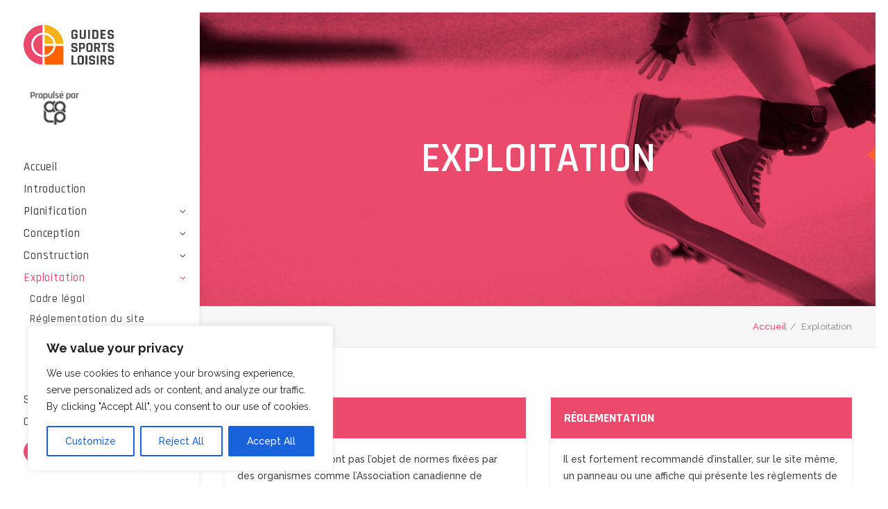

--- FILE ---
content_type: text/html; charset=UTF-8
request_url: https://www.guides-sports-loisirs.ca/skateparcs/exploitation/
body_size: 23320
content:
<!DOCTYPE html>
<html class="no-touch" lang="fr-FR" xmlns="http://www.w3.org/1999/xhtml">
<head>
	<meta http-equiv="Content-Type" content="text/html; charset=UTF-8">
			<meta name="viewport" content="width=device-width, initial-scale=1">
		<link rel="profile" href="https://gmpg.org/xfn/11">
		<link rel="pingback" href="https://www.guides-sports-loisirs.ca/skateparcs/xmlrpc.php">




	<meta name='robots' content='index, follow, max-image-preview:large, max-snippet:-1, max-video-preview:-1' />

	<!-- This site is optimized with the Yoast SEO plugin v26.5 - https://yoast.com/wordpress/plugins/seo/ -->
	<title>Exploitation - Skateparcs</title>
	<link rel="canonical" href="https://www.guides-sports-loisirs.ca/skateparcs/exploitation/" />
	<meta property="og:locale" content="fr_FR" />
	<meta property="og:type" content="article" />
	<meta property="og:title" content="Exploitation - Skateparcs" />
	<meta property="og:url" content="https://www.guides-sports-loisirs.ca/skateparcs/exploitation/" />
	<meta property="og:site_name" content="Skateparcs" />
	<meta property="article:modified_time" content="2022-06-17T20:17:04+00:00" />
	<meta property="og:image" content="https://www.guides-sports-loisirs.ca/skateparcs/wp-content/uploads/sites/20/2022/06/icone_lire-plus-skateparc.png" />
	<meta name="twitter:card" content="summary_large_image" />
	<meta name="twitter:label1" content="Durée de lecture estimée" />
	<meta name="twitter:data1" content="3 minutes" />
	<script type="application/ld+json" class="yoast-schema-graph">{"@context":"https://schema.org","@graph":[{"@type":"WebPage","@id":"https://www.guides-sports-loisirs.ca/skateparcs/exploitation/","url":"https://www.guides-sports-loisirs.ca/skateparcs/exploitation/","name":"Exploitation - Skateparcs","isPartOf":{"@id":"https://www.guides-sports-loisirs.ca/skateparcs/#website"},"primaryImageOfPage":{"@id":"https://www.guides-sports-loisirs.ca/skateparcs/exploitation/#primaryimage"},"image":{"@id":"https://www.guides-sports-loisirs.ca/skateparcs/exploitation/#primaryimage"},"thumbnailUrl":"https://www.guides-sports-loisirs.ca/skateparcs/wp-content/uploads/sites/20/2022/06/icone_lire-plus-skateparc.png","datePublished":"2020-08-10T18:00:07+00:00","dateModified":"2022-06-17T20:17:04+00:00","breadcrumb":{"@id":"https://www.guides-sports-loisirs.ca/skateparcs/exploitation/#breadcrumb"},"inLanguage":"fr-FR","potentialAction":[{"@type":"ReadAction","target":["https://www.guides-sports-loisirs.ca/skateparcs/exploitation/"]}]},{"@type":"ImageObject","inLanguage":"fr-FR","@id":"https://www.guides-sports-loisirs.ca/skateparcs/exploitation/#primaryimage","url":"https://www.guides-sports-loisirs.ca/skateparcs/wp-content/uploads/sites/20/2022/06/icone_lire-plus-skateparc.png","contentUrl":"https://www.guides-sports-loisirs.ca/skateparcs/wp-content/uploads/sites/20/2022/06/icone_lire-plus-skateparc.png","width":22,"height":21},{"@type":"BreadcrumbList","@id":"https://www.guides-sports-loisirs.ca/skateparcs/exploitation/#breadcrumb","itemListElement":[{"@type":"ListItem","position":1,"name":"Accueil","item":"https://www.guides-sports-loisirs.ca/skateparcs/"},{"@type":"ListItem","position":2,"name":"Exploitation"}]},{"@type":"WebSite","@id":"https://www.guides-sports-loisirs.ca/skateparcs/#website","url":"https://www.guides-sports-loisirs.ca/skateparcs/","name":"Skateparcs","description":"Skateparcs","potentialAction":[{"@type":"SearchAction","target":{"@type":"EntryPoint","urlTemplate":"https://www.guides-sports-loisirs.ca/skateparcs/?s={search_term_string}"},"query-input":{"@type":"PropertyValueSpecification","valueRequired":true,"valueName":"search_term_string"}}],"inLanguage":"fr-FR"}]}</script>
	<!-- / Yoast SEO plugin. -->


<link rel='dns-prefetch' href='//cdnjs.cloudflare.com' />
<link rel='dns-prefetch' href='//fonts.googleapis.com' />
<link rel="alternate" type="application/rss+xml" title="Skateparcs &raquo; Flux" href="https://www.guides-sports-loisirs.ca/skateparcs/feed/" />
<link rel="alternate" title="oEmbed (JSON)" type="application/json+oembed" href="https://www.guides-sports-loisirs.ca/skateparcs/wp-json/oembed/1.0/embed?url=https%3A%2F%2Fwww.guides-sports-loisirs.ca%2Fskateparcs%2Fexploitation%2F" />
<link rel="alternate" title="oEmbed (XML)" type="text/xml+oembed" href="https://www.guides-sports-loisirs.ca/skateparcs/wp-json/oembed/1.0/embed?url=https%3A%2F%2Fwww.guides-sports-loisirs.ca%2Fskateparcs%2Fexploitation%2F&#038;format=xml" />
<style id='wp-img-auto-sizes-contain-inline-css' type='text/css'>
img:is([sizes=auto i],[sizes^="auto," i]){contain-intrinsic-size:3000px 1500px}
/*# sourceURL=wp-img-auto-sizes-contain-inline-css */
</style>
<style id='wp-emoji-styles-inline-css' type='text/css'>

	img.wp-smiley, img.emoji {
		display: inline !important;
		border: none !important;
		box-shadow: none !important;
		height: 1em !important;
		width: 1em !important;
		margin: 0 0.07em !important;
		vertical-align: -0.1em !important;
		background: none !important;
		padding: 0 !important;
	}
/*# sourceURL=wp-emoji-styles-inline-css */
</style>
<style id='wp-block-library-inline-css' type='text/css'>
:root{--wp-block-synced-color:#7a00df;--wp-block-synced-color--rgb:122,0,223;--wp-bound-block-color:var(--wp-block-synced-color);--wp-editor-canvas-background:#ddd;--wp-admin-theme-color:#007cba;--wp-admin-theme-color--rgb:0,124,186;--wp-admin-theme-color-darker-10:#006ba1;--wp-admin-theme-color-darker-10--rgb:0,107,160.5;--wp-admin-theme-color-darker-20:#005a87;--wp-admin-theme-color-darker-20--rgb:0,90,135;--wp-admin-border-width-focus:2px}@media (min-resolution:192dpi){:root{--wp-admin-border-width-focus:1.5px}}.wp-element-button{cursor:pointer}:root .has-very-light-gray-background-color{background-color:#eee}:root .has-very-dark-gray-background-color{background-color:#313131}:root .has-very-light-gray-color{color:#eee}:root .has-very-dark-gray-color{color:#313131}:root .has-vivid-green-cyan-to-vivid-cyan-blue-gradient-background{background:linear-gradient(135deg,#00d084,#0693e3)}:root .has-purple-crush-gradient-background{background:linear-gradient(135deg,#34e2e4,#4721fb 50%,#ab1dfe)}:root .has-hazy-dawn-gradient-background{background:linear-gradient(135deg,#faaca8,#dad0ec)}:root .has-subdued-olive-gradient-background{background:linear-gradient(135deg,#fafae1,#67a671)}:root .has-atomic-cream-gradient-background{background:linear-gradient(135deg,#fdd79a,#004a59)}:root .has-nightshade-gradient-background{background:linear-gradient(135deg,#330968,#31cdcf)}:root .has-midnight-gradient-background{background:linear-gradient(135deg,#020381,#2874fc)}:root{--wp--preset--font-size--normal:16px;--wp--preset--font-size--huge:42px}.has-regular-font-size{font-size:1em}.has-larger-font-size{font-size:2.625em}.has-normal-font-size{font-size:var(--wp--preset--font-size--normal)}.has-huge-font-size{font-size:var(--wp--preset--font-size--huge)}.has-text-align-center{text-align:center}.has-text-align-left{text-align:left}.has-text-align-right{text-align:right}.has-fit-text{white-space:nowrap!important}#end-resizable-editor-section{display:none}.aligncenter{clear:both}.items-justified-left{justify-content:flex-start}.items-justified-center{justify-content:center}.items-justified-right{justify-content:flex-end}.items-justified-space-between{justify-content:space-between}.screen-reader-text{border:0;clip-path:inset(50%);height:1px;margin:-1px;overflow:hidden;padding:0;position:absolute;width:1px;word-wrap:normal!important}.screen-reader-text:focus{background-color:#ddd;clip-path:none;color:#444;display:block;font-size:1em;height:auto;left:5px;line-height:normal;padding:15px 23px 14px;text-decoration:none;top:5px;width:auto;z-index:100000}html :where(.has-border-color){border-style:solid}html :where([style*=border-top-color]){border-top-style:solid}html :where([style*=border-right-color]){border-right-style:solid}html :where([style*=border-bottom-color]){border-bottom-style:solid}html :where([style*=border-left-color]){border-left-style:solid}html :where([style*=border-width]){border-style:solid}html :where([style*=border-top-width]){border-top-style:solid}html :where([style*=border-right-width]){border-right-style:solid}html :where([style*=border-bottom-width]){border-bottom-style:solid}html :where([style*=border-left-width]){border-left-style:solid}html :where(img[class*=wp-image-]){height:auto;max-width:100%}:where(figure){margin:0 0 1em}html :where(.is-position-sticky){--wp-admin--admin-bar--position-offset:var(--wp-admin--admin-bar--height,0px)}@media screen and (max-width:600px){html :where(.is-position-sticky){--wp-admin--admin-bar--position-offset:0px}}

/*# sourceURL=wp-block-library-inline-css */
</style><style id='global-styles-inline-css' type='text/css'>
:root{--wp--preset--aspect-ratio--square: 1;--wp--preset--aspect-ratio--4-3: 4/3;--wp--preset--aspect-ratio--3-4: 3/4;--wp--preset--aspect-ratio--3-2: 3/2;--wp--preset--aspect-ratio--2-3: 2/3;--wp--preset--aspect-ratio--16-9: 16/9;--wp--preset--aspect-ratio--9-16: 9/16;--wp--preset--color--black: #000000;--wp--preset--color--cyan-bluish-gray: #abb8c3;--wp--preset--color--white: #ffffff;--wp--preset--color--pale-pink: #f78da7;--wp--preset--color--vivid-red: #cf2e2e;--wp--preset--color--luminous-vivid-orange: #ff6900;--wp--preset--color--luminous-vivid-amber: #fcb900;--wp--preset--color--light-green-cyan: #7bdcb5;--wp--preset--color--vivid-green-cyan: #00d084;--wp--preset--color--pale-cyan-blue: #8ed1fc;--wp--preset--color--vivid-cyan-blue: #0693e3;--wp--preset--color--vivid-purple: #9b51e0;--wp--preset--gradient--vivid-cyan-blue-to-vivid-purple: linear-gradient(135deg,rgb(6,147,227) 0%,rgb(155,81,224) 100%);--wp--preset--gradient--light-green-cyan-to-vivid-green-cyan: linear-gradient(135deg,rgb(122,220,180) 0%,rgb(0,208,130) 100%);--wp--preset--gradient--luminous-vivid-amber-to-luminous-vivid-orange: linear-gradient(135deg,rgb(252,185,0) 0%,rgb(255,105,0) 100%);--wp--preset--gradient--luminous-vivid-orange-to-vivid-red: linear-gradient(135deg,rgb(255,105,0) 0%,rgb(207,46,46) 100%);--wp--preset--gradient--very-light-gray-to-cyan-bluish-gray: linear-gradient(135deg,rgb(238,238,238) 0%,rgb(169,184,195) 100%);--wp--preset--gradient--cool-to-warm-spectrum: linear-gradient(135deg,rgb(74,234,220) 0%,rgb(151,120,209) 20%,rgb(207,42,186) 40%,rgb(238,44,130) 60%,rgb(251,105,98) 80%,rgb(254,248,76) 100%);--wp--preset--gradient--blush-light-purple: linear-gradient(135deg,rgb(255,206,236) 0%,rgb(152,150,240) 100%);--wp--preset--gradient--blush-bordeaux: linear-gradient(135deg,rgb(254,205,165) 0%,rgb(254,45,45) 50%,rgb(107,0,62) 100%);--wp--preset--gradient--luminous-dusk: linear-gradient(135deg,rgb(255,203,112) 0%,rgb(199,81,192) 50%,rgb(65,88,208) 100%);--wp--preset--gradient--pale-ocean: linear-gradient(135deg,rgb(255,245,203) 0%,rgb(182,227,212) 50%,rgb(51,167,181) 100%);--wp--preset--gradient--electric-grass: linear-gradient(135deg,rgb(202,248,128) 0%,rgb(113,206,126) 100%);--wp--preset--gradient--midnight: linear-gradient(135deg,rgb(2,3,129) 0%,rgb(40,116,252) 100%);--wp--preset--font-size--small: 13px;--wp--preset--font-size--medium: 20px;--wp--preset--font-size--large: 36px;--wp--preset--font-size--x-large: 42px;--wp--preset--spacing--20: 0.44rem;--wp--preset--spacing--30: 0.67rem;--wp--preset--spacing--40: 1rem;--wp--preset--spacing--50: 1.5rem;--wp--preset--spacing--60: 2.25rem;--wp--preset--spacing--70: 3.38rem;--wp--preset--spacing--80: 5.06rem;--wp--preset--shadow--natural: 6px 6px 9px rgba(0, 0, 0, 0.2);--wp--preset--shadow--deep: 12px 12px 50px rgba(0, 0, 0, 0.4);--wp--preset--shadow--sharp: 6px 6px 0px rgba(0, 0, 0, 0.2);--wp--preset--shadow--outlined: 6px 6px 0px -3px rgb(255, 255, 255), 6px 6px rgb(0, 0, 0);--wp--preset--shadow--crisp: 6px 6px 0px rgb(0, 0, 0);}:where(.is-layout-flex){gap: 0.5em;}:where(.is-layout-grid){gap: 0.5em;}body .is-layout-flex{display: flex;}.is-layout-flex{flex-wrap: wrap;align-items: center;}.is-layout-flex > :is(*, div){margin: 0;}body .is-layout-grid{display: grid;}.is-layout-grid > :is(*, div){margin: 0;}:where(.wp-block-columns.is-layout-flex){gap: 2em;}:where(.wp-block-columns.is-layout-grid){gap: 2em;}:where(.wp-block-post-template.is-layout-flex){gap: 1.25em;}:where(.wp-block-post-template.is-layout-grid){gap: 1.25em;}.has-black-color{color: var(--wp--preset--color--black) !important;}.has-cyan-bluish-gray-color{color: var(--wp--preset--color--cyan-bluish-gray) !important;}.has-white-color{color: var(--wp--preset--color--white) !important;}.has-pale-pink-color{color: var(--wp--preset--color--pale-pink) !important;}.has-vivid-red-color{color: var(--wp--preset--color--vivid-red) !important;}.has-luminous-vivid-orange-color{color: var(--wp--preset--color--luminous-vivid-orange) !important;}.has-luminous-vivid-amber-color{color: var(--wp--preset--color--luminous-vivid-amber) !important;}.has-light-green-cyan-color{color: var(--wp--preset--color--light-green-cyan) !important;}.has-vivid-green-cyan-color{color: var(--wp--preset--color--vivid-green-cyan) !important;}.has-pale-cyan-blue-color{color: var(--wp--preset--color--pale-cyan-blue) !important;}.has-vivid-cyan-blue-color{color: var(--wp--preset--color--vivid-cyan-blue) !important;}.has-vivid-purple-color{color: var(--wp--preset--color--vivid-purple) !important;}.has-black-background-color{background-color: var(--wp--preset--color--black) !important;}.has-cyan-bluish-gray-background-color{background-color: var(--wp--preset--color--cyan-bluish-gray) !important;}.has-white-background-color{background-color: var(--wp--preset--color--white) !important;}.has-pale-pink-background-color{background-color: var(--wp--preset--color--pale-pink) !important;}.has-vivid-red-background-color{background-color: var(--wp--preset--color--vivid-red) !important;}.has-luminous-vivid-orange-background-color{background-color: var(--wp--preset--color--luminous-vivid-orange) !important;}.has-luminous-vivid-amber-background-color{background-color: var(--wp--preset--color--luminous-vivid-amber) !important;}.has-light-green-cyan-background-color{background-color: var(--wp--preset--color--light-green-cyan) !important;}.has-vivid-green-cyan-background-color{background-color: var(--wp--preset--color--vivid-green-cyan) !important;}.has-pale-cyan-blue-background-color{background-color: var(--wp--preset--color--pale-cyan-blue) !important;}.has-vivid-cyan-blue-background-color{background-color: var(--wp--preset--color--vivid-cyan-blue) !important;}.has-vivid-purple-background-color{background-color: var(--wp--preset--color--vivid-purple) !important;}.has-black-border-color{border-color: var(--wp--preset--color--black) !important;}.has-cyan-bluish-gray-border-color{border-color: var(--wp--preset--color--cyan-bluish-gray) !important;}.has-white-border-color{border-color: var(--wp--preset--color--white) !important;}.has-pale-pink-border-color{border-color: var(--wp--preset--color--pale-pink) !important;}.has-vivid-red-border-color{border-color: var(--wp--preset--color--vivid-red) !important;}.has-luminous-vivid-orange-border-color{border-color: var(--wp--preset--color--luminous-vivid-orange) !important;}.has-luminous-vivid-amber-border-color{border-color: var(--wp--preset--color--luminous-vivid-amber) !important;}.has-light-green-cyan-border-color{border-color: var(--wp--preset--color--light-green-cyan) !important;}.has-vivid-green-cyan-border-color{border-color: var(--wp--preset--color--vivid-green-cyan) !important;}.has-pale-cyan-blue-border-color{border-color: var(--wp--preset--color--pale-cyan-blue) !important;}.has-vivid-cyan-blue-border-color{border-color: var(--wp--preset--color--vivid-cyan-blue) !important;}.has-vivid-purple-border-color{border-color: var(--wp--preset--color--vivid-purple) !important;}.has-vivid-cyan-blue-to-vivid-purple-gradient-background{background: var(--wp--preset--gradient--vivid-cyan-blue-to-vivid-purple) !important;}.has-light-green-cyan-to-vivid-green-cyan-gradient-background{background: var(--wp--preset--gradient--light-green-cyan-to-vivid-green-cyan) !important;}.has-luminous-vivid-amber-to-luminous-vivid-orange-gradient-background{background: var(--wp--preset--gradient--luminous-vivid-amber-to-luminous-vivid-orange) !important;}.has-luminous-vivid-orange-to-vivid-red-gradient-background{background: var(--wp--preset--gradient--luminous-vivid-orange-to-vivid-red) !important;}.has-very-light-gray-to-cyan-bluish-gray-gradient-background{background: var(--wp--preset--gradient--very-light-gray-to-cyan-bluish-gray) !important;}.has-cool-to-warm-spectrum-gradient-background{background: var(--wp--preset--gradient--cool-to-warm-spectrum) !important;}.has-blush-light-purple-gradient-background{background: var(--wp--preset--gradient--blush-light-purple) !important;}.has-blush-bordeaux-gradient-background{background: var(--wp--preset--gradient--blush-bordeaux) !important;}.has-luminous-dusk-gradient-background{background: var(--wp--preset--gradient--luminous-dusk) !important;}.has-pale-ocean-gradient-background{background: var(--wp--preset--gradient--pale-ocean) !important;}.has-electric-grass-gradient-background{background: var(--wp--preset--gradient--electric-grass) !important;}.has-midnight-gradient-background{background: var(--wp--preset--gradient--midnight) !important;}.has-small-font-size{font-size: var(--wp--preset--font-size--small) !important;}.has-medium-font-size{font-size: var(--wp--preset--font-size--medium) !important;}.has-large-font-size{font-size: var(--wp--preset--font-size--large) !important;}.has-x-large-font-size{font-size: var(--wp--preset--font-size--x-large) !important;}
/*# sourceURL=global-styles-inline-css */
</style>

<style id='classic-theme-styles-inline-css' type='text/css'>
/*! This file is auto-generated */
.wp-block-button__link{color:#fff;background-color:#32373c;border-radius:9999px;box-shadow:none;text-decoration:none;padding:calc(.667em + 2px) calc(1.333em + 2px);font-size:1.125em}.wp-block-file__button{background:#32373c;color:#fff;text-decoration:none}
/*# sourceURL=/wp-includes/css/classic-themes.min.css */
</style>
<link rel='stylesheet' id='uncodefont-google-css' href='//fonts.googleapis.com/css?family=Raleway%3Aregular%2Citalic%2C500%2C500italic%2C600%2C700%7CRajdhani%3Aregular%2C500%2C600%2C700&#038;subset=latin&#038;ver=2.2.8.3' type='text/css' media='all' />
<link rel='stylesheet' id='uncode-style-css' href='https://www.guides-sports-loisirs.ca/skateparcs/wp-content/themes/uncode/library/css/style.css?ver=68017464' type='text/css' media='all' />
<style id='uncode-style-inline-css' type='text/css'>

@media (max-width: 959px) { .navbar-brand > * { height: 50px !important;}}
@media (min-width: 960px) { .limit-width { max-width: 1200px; margin: auto;}}
@media (min-width: 960px) { .main-header, .vmenu-container { width: 252px; }}
/*# sourceURL=uncode-style-inline-css */
</style>
<link rel='stylesheet' id='uncode-custom-style-css' href='https://www.guides-sports-loisirs.ca/skateparcs/wp-content/themes/uncode/library/css/style-custom20.css?ver=1019409841' type='text/css' media='all' />
<link rel='stylesheet' id='child-style-css' href='https://www.guides-sports-loisirs.ca/skateparcs/wp-content/themes/uncode-child/style.css?ver=68017464' type='text/css' media='all' />
<link rel='stylesheet' id='dixonze-style-css' href='https://www.guides-sports-loisirs.ca/skateparcs/wp-content/themes/uncode-child/dixonze.css?ver=1768799830' type='text/css' media='all' />
<link rel='stylesheet' id='fancybox-css' href='https://cdnjs.cloudflare.com/ajax/libs/fancybox/3.0.47/jquery.fancybox.min.css?ver=3.0.47' type='text/css' media='all' />
<link rel='stylesheet' id='unit-converter-css' href='https://www.guides-sports-loisirs.ca/skateparcs/wp-content/themes/uncode-child/unit-converter/style.css?ver=6.9' type='text/css' media='all' />
<link rel='stylesheet' id='multi-site-style-css' href='https://www.guides-sports-loisirs.ca/skateparcs/wp-content/themes/uncode-child/multi-site/style-skateparcs.css?ver=2.0.3' type='text/css' media='all' />
<link rel='stylesheet' id='uncode-icons-css' href='https://www.guides-sports-loisirs.ca/skateparcs/wp-content/themes/uncode/library/css/uncode-icons.css?ver=1019409841' type='text/css' media='all' />
<script type="text/javascript" id="cookie-law-info-js-extra">
/* <![CDATA[ */
var _ckyConfig = {"_ipData":[],"_assetsURL":"https://www.guides-sports-loisirs.ca/skateparcs/wp-content/plugins/cookie-law-info/lite/frontend/images/","_publicURL":"https://www.guides-sports-loisirs.ca/skateparcs","_expiry":"365","_categories":[{"name":"Necessary","slug":"necessary","isNecessary":true,"ccpaDoNotSell":true,"cookies":[],"active":true,"defaultConsent":{"gdpr":true,"ccpa":true}},{"name":"Functional","slug":"functional","isNecessary":false,"ccpaDoNotSell":true,"cookies":[],"active":true,"defaultConsent":{"gdpr":false,"ccpa":false}},{"name":"Analytics","slug":"analytics","isNecessary":false,"ccpaDoNotSell":true,"cookies":[],"active":true,"defaultConsent":{"gdpr":false,"ccpa":false}},{"name":"Performance","slug":"performance","isNecessary":false,"ccpaDoNotSell":true,"cookies":[],"active":true,"defaultConsent":{"gdpr":false,"ccpa":false}},{"name":"Advertisement","slug":"advertisement","isNecessary":false,"ccpaDoNotSell":true,"cookies":[],"active":true,"defaultConsent":{"gdpr":false,"ccpa":false}}],"_activeLaw":"gdpr","_rootDomain":"","_block":"1","_showBanner":"1","_bannerConfig":{"settings":{"type":"box","preferenceCenterType":"popup","position":"bottom-left","applicableLaw":"gdpr"},"behaviours":{"reloadBannerOnAccept":false,"loadAnalyticsByDefault":false,"animations":{"onLoad":"animate","onHide":"sticky"}},"config":{"revisitConsent":{"status":true,"tag":"revisit-consent","position":"bottom-left","meta":{"url":"#"},"styles":{"background-color":"#0056A7"},"elements":{"title":{"type":"text","tag":"revisit-consent-title","status":true,"styles":{"color":"#0056a7"}}}},"preferenceCenter":{"toggle":{"status":true,"tag":"detail-category-toggle","type":"toggle","states":{"active":{"styles":{"background-color":"#1863DC"}},"inactive":{"styles":{"background-color":"#D0D5D2"}}}}},"categoryPreview":{"status":false,"toggle":{"status":true,"tag":"detail-category-preview-toggle","type":"toggle","states":{"active":{"styles":{"background-color":"#1863DC"}},"inactive":{"styles":{"background-color":"#D0D5D2"}}}}},"videoPlaceholder":{"status":true,"styles":{"background-color":"#000000","border-color":"#000000","color":"#ffffff"}},"readMore":{"status":false,"tag":"readmore-button","type":"link","meta":{"noFollow":true,"newTab":true},"styles":{"color":"#1863DC","background-color":"transparent","border-color":"transparent"}},"showMore":{"status":true,"tag":"show-desc-button","type":"button","styles":{"color":"#1863DC"}},"showLess":{"status":true,"tag":"hide-desc-button","type":"button","styles":{"color":"#1863DC"}},"alwaysActive":{"status":true,"tag":"always-active","styles":{"color":"#008000"}},"manualLinks":{"status":true,"tag":"manual-links","type":"link","styles":{"color":"#1863DC"}},"auditTable":{"status":true},"optOption":{"status":true,"toggle":{"status":true,"tag":"optout-option-toggle","type":"toggle","states":{"active":{"styles":{"background-color":"#1863dc"}},"inactive":{"styles":{"background-color":"#FFFFFF"}}}}}}},"_version":"3.3.8","_logConsent":"1","_tags":[{"tag":"accept-button","styles":{"color":"#FFFFFF","background-color":"#1863DC","border-color":"#1863DC"}},{"tag":"reject-button","styles":{"color":"#1863DC","background-color":"transparent","border-color":"#1863DC"}},{"tag":"settings-button","styles":{"color":"#1863DC","background-color":"transparent","border-color":"#1863DC"}},{"tag":"readmore-button","styles":{"color":"#1863DC","background-color":"transparent","border-color":"transparent"}},{"tag":"donotsell-button","styles":{"color":"#1863DC","background-color":"transparent","border-color":"transparent"}},{"tag":"show-desc-button","styles":{"color":"#1863DC"}},{"tag":"hide-desc-button","styles":{"color":"#1863DC"}},{"tag":"cky-always-active","styles":[]},{"tag":"cky-link","styles":[]},{"tag":"accept-button","styles":{"color":"#FFFFFF","background-color":"#1863DC","border-color":"#1863DC"}},{"tag":"revisit-consent","styles":{"background-color":"#0056A7"}}],"_shortCodes":[{"key":"cky_readmore","content":"\u003Ca href=\"#\" class=\"cky-policy\" aria-label=\"Cookie Policy\" target=\"_blank\" rel=\"noopener\" data-cky-tag=\"readmore-button\"\u003ECookie Policy\u003C/a\u003E","tag":"readmore-button","status":false,"attributes":{"rel":"nofollow","target":"_blank"}},{"key":"cky_show_desc","content":"\u003Cbutton class=\"cky-show-desc-btn\" data-cky-tag=\"show-desc-button\" aria-label=\"Show more\"\u003EShow more\u003C/button\u003E","tag":"show-desc-button","status":true,"attributes":[]},{"key":"cky_hide_desc","content":"\u003Cbutton class=\"cky-show-desc-btn\" data-cky-tag=\"hide-desc-button\" aria-label=\"Show less\"\u003EShow less\u003C/button\u003E","tag":"hide-desc-button","status":true,"attributes":[]},{"key":"cky_optout_show_desc","content":"[cky_optout_show_desc]","tag":"optout-show-desc-button","status":true,"attributes":[]},{"key":"cky_optout_hide_desc","content":"[cky_optout_hide_desc]","tag":"optout-hide-desc-button","status":true,"attributes":[]},{"key":"cky_category_toggle_label","content":"[cky_{{status}}_category_label] [cky_preference_{{category_slug}}_title]","tag":"","status":true,"attributes":[]},{"key":"cky_enable_category_label","content":"Enable","tag":"","status":true,"attributes":[]},{"key":"cky_disable_category_label","content":"Disable","tag":"","status":true,"attributes":[]},{"key":"cky_video_placeholder","content":"\u003Cdiv class=\"video-placeholder-normal\" data-cky-tag=\"video-placeholder\" id=\"[UNIQUEID]\"\u003E\u003Cp class=\"video-placeholder-text-normal\" data-cky-tag=\"placeholder-title\"\u003EPlease accept cookies to access this content\u003C/p\u003E\u003C/div\u003E","tag":"","status":true,"attributes":[]},{"key":"cky_enable_optout_label","content":"Enable","tag":"","status":true,"attributes":[]},{"key":"cky_disable_optout_label","content":"Disable","tag":"","status":true,"attributes":[]},{"key":"cky_optout_toggle_label","content":"[cky_{{status}}_optout_label] [cky_optout_option_title]","tag":"","status":true,"attributes":[]},{"key":"cky_optout_option_title","content":"Do Not Sell or Share My Personal Information","tag":"","status":true,"attributes":[]},{"key":"cky_optout_close_label","content":"Close","tag":"","status":true,"attributes":[]},{"key":"cky_preference_close_label","content":"Close","tag":"","status":true,"attributes":[]}],"_rtl":"","_language":"en","_providersToBlock":[]};
var _ckyStyles = {"css":".cky-overlay{background: #000000; opacity: 0.4; position: fixed; top: 0; left: 0; width: 100%; height: 100%; z-index: 99999999;}.cky-hide{display: none;}.cky-btn-revisit-wrapper{display: flex; align-items: center; justify-content: center; background: #0056a7; width: 45px; height: 45px; border-radius: 50%; position: fixed; z-index: 999999; cursor: pointer;}.cky-revisit-bottom-left{bottom: 15px; left: 15px;}.cky-revisit-bottom-right{bottom: 15px; right: 15px;}.cky-btn-revisit-wrapper .cky-btn-revisit{display: flex; align-items: center; justify-content: center; background: none; border: none; cursor: pointer; position: relative; margin: 0; padding: 0;}.cky-btn-revisit-wrapper .cky-btn-revisit img{max-width: fit-content; margin: 0; height: 30px; width: 30px;}.cky-revisit-bottom-left:hover::before{content: attr(data-tooltip); position: absolute; background: #4e4b66; color: #ffffff; left: calc(100% + 7px); font-size: 12px; line-height: 16px; width: max-content; padding: 4px 8px; border-radius: 4px;}.cky-revisit-bottom-left:hover::after{position: absolute; content: \"\"; border: 5px solid transparent; left: calc(100% + 2px); border-left-width: 0; border-right-color: #4e4b66;}.cky-revisit-bottom-right:hover::before{content: attr(data-tooltip); position: absolute; background: #4e4b66; color: #ffffff; right: calc(100% + 7px); font-size: 12px; line-height: 16px; width: max-content; padding: 4px 8px; border-radius: 4px;}.cky-revisit-bottom-right:hover::after{position: absolute; content: \"\"; border: 5px solid transparent; right: calc(100% + 2px); border-right-width: 0; border-left-color: #4e4b66;}.cky-revisit-hide{display: none;}.cky-consent-container{position: fixed; width: 440px; box-sizing: border-box; z-index: 9999999; border-radius: 6px;}.cky-consent-container .cky-consent-bar{background: #ffffff; border: 1px solid; padding: 20px 26px; box-shadow: 0 -1px 10px 0 #acabab4d; border-radius: 6px;}.cky-box-bottom-left{bottom: 40px; left: 40px;}.cky-box-bottom-right{bottom: 40px; right: 40px;}.cky-box-top-left{top: 40px; left: 40px;}.cky-box-top-right{top: 40px; right: 40px;}.cky-custom-brand-logo-wrapper .cky-custom-brand-logo{width: 100px; height: auto; margin: 0 0 12px 0;}.cky-notice .cky-title{color: #212121; font-weight: 700; font-size: 18px; line-height: 24px; margin: 0 0 12px 0;}.cky-notice-des *,.cky-preference-content-wrapper *,.cky-accordion-header-des *,.cky-gpc-wrapper .cky-gpc-desc *{font-size: 14px;}.cky-notice-des{color: #212121; font-size: 14px; line-height: 24px; font-weight: 400;}.cky-notice-des img{height: 25px; width: 25px;}.cky-consent-bar .cky-notice-des p,.cky-gpc-wrapper .cky-gpc-desc p,.cky-preference-body-wrapper .cky-preference-content-wrapper p,.cky-accordion-header-wrapper .cky-accordion-header-des p,.cky-cookie-des-table li div:last-child p{color: inherit; margin-top: 0; overflow-wrap: break-word;}.cky-notice-des P:last-child,.cky-preference-content-wrapper p:last-child,.cky-cookie-des-table li div:last-child p:last-child,.cky-gpc-wrapper .cky-gpc-desc p:last-child{margin-bottom: 0;}.cky-notice-des a.cky-policy,.cky-notice-des button.cky-policy{font-size: 14px; color: #1863dc; white-space: nowrap; cursor: pointer; background: transparent; border: 1px solid; text-decoration: underline;}.cky-notice-des button.cky-policy{padding: 0;}.cky-notice-des a.cky-policy:focus-visible,.cky-notice-des button.cky-policy:focus-visible,.cky-preference-content-wrapper .cky-show-desc-btn:focus-visible,.cky-accordion-header .cky-accordion-btn:focus-visible,.cky-preference-header .cky-btn-close:focus-visible,.cky-switch input[type=\"checkbox\"]:focus-visible,.cky-footer-wrapper a:focus-visible,.cky-btn:focus-visible{outline: 2px solid #1863dc; outline-offset: 2px;}.cky-btn:focus:not(:focus-visible),.cky-accordion-header .cky-accordion-btn:focus:not(:focus-visible),.cky-preference-content-wrapper .cky-show-desc-btn:focus:not(:focus-visible),.cky-btn-revisit-wrapper .cky-btn-revisit:focus:not(:focus-visible),.cky-preference-header .cky-btn-close:focus:not(:focus-visible),.cky-consent-bar .cky-banner-btn-close:focus:not(:focus-visible){outline: 0;}button.cky-show-desc-btn:not(:hover):not(:active){color: #1863dc; background: transparent;}button.cky-accordion-btn:not(:hover):not(:active),button.cky-banner-btn-close:not(:hover):not(:active),button.cky-btn-revisit:not(:hover):not(:active),button.cky-btn-close:not(:hover):not(:active){background: transparent;}.cky-consent-bar button:hover,.cky-modal.cky-modal-open button:hover,.cky-consent-bar button:focus,.cky-modal.cky-modal-open button:focus{text-decoration: none;}.cky-notice-btn-wrapper{display: flex; justify-content: flex-start; align-items: center; flex-wrap: wrap; margin-top: 16px;}.cky-notice-btn-wrapper .cky-btn{text-shadow: none; box-shadow: none;}.cky-btn{flex: auto; max-width: 100%; font-size: 14px; font-family: inherit; line-height: 24px; padding: 8px; font-weight: 500; margin: 0 8px 0 0; border-radius: 2px; cursor: pointer; text-align: center; text-transform: none; min-height: 0;}.cky-btn:hover{opacity: 0.8;}.cky-btn-customize{color: #1863dc; background: transparent; border: 2px solid #1863dc;}.cky-btn-reject{color: #1863dc; background: transparent; border: 2px solid #1863dc;}.cky-btn-accept{background: #1863dc; color: #ffffff; border: 2px solid #1863dc;}.cky-btn:last-child{margin-right: 0;}@media (max-width: 576px){.cky-box-bottom-left{bottom: 0; left: 0;}.cky-box-bottom-right{bottom: 0; right: 0;}.cky-box-top-left{top: 0; left: 0;}.cky-box-top-right{top: 0; right: 0;}}@media (max-width: 440px){.cky-box-bottom-left, .cky-box-bottom-right, .cky-box-top-left, .cky-box-top-right{width: 100%; max-width: 100%;}.cky-consent-container .cky-consent-bar{padding: 20px 0;}.cky-custom-brand-logo-wrapper, .cky-notice .cky-title, .cky-notice-des, .cky-notice-btn-wrapper{padding: 0 24px;}.cky-notice-des{max-height: 40vh; overflow-y: scroll;}.cky-notice-btn-wrapper{flex-direction: column; margin-top: 0;}.cky-btn{width: 100%; margin: 10px 0 0 0;}.cky-notice-btn-wrapper .cky-btn-customize{order: 2;}.cky-notice-btn-wrapper .cky-btn-reject{order: 3;}.cky-notice-btn-wrapper .cky-btn-accept{order: 1; margin-top: 16px;}}@media (max-width: 352px){.cky-notice .cky-title{font-size: 16px;}.cky-notice-des *{font-size: 12px;}.cky-notice-des, .cky-btn{font-size: 12px;}}.cky-modal.cky-modal-open{display: flex; visibility: visible; -webkit-transform: translate(-50%, -50%); -moz-transform: translate(-50%, -50%); -ms-transform: translate(-50%, -50%); -o-transform: translate(-50%, -50%); transform: translate(-50%, -50%); top: 50%; left: 50%; transition: all 1s ease;}.cky-modal{box-shadow: 0 32px 68px rgba(0, 0, 0, 0.3); margin: 0 auto; position: fixed; max-width: 100%; background: #ffffff; top: 50%; box-sizing: border-box; border-radius: 6px; z-index: 999999999; color: #212121; -webkit-transform: translate(-50%, 100%); -moz-transform: translate(-50%, 100%); -ms-transform: translate(-50%, 100%); -o-transform: translate(-50%, 100%); transform: translate(-50%, 100%); visibility: hidden; transition: all 0s ease;}.cky-preference-center{max-height: 79vh; overflow: hidden; width: 845px; overflow: hidden; flex: 1 1 0; display: flex; flex-direction: column; border-radius: 6px;}.cky-preference-header{display: flex; align-items: center; justify-content: space-between; padding: 22px 24px; border-bottom: 1px solid;}.cky-preference-header .cky-preference-title{font-size: 18px; font-weight: 700; line-height: 24px;}.cky-preference-header .cky-btn-close{margin: 0; cursor: pointer; vertical-align: middle; padding: 0; background: none; border: none; width: auto; height: auto; min-height: 0; line-height: 0; text-shadow: none; box-shadow: none;}.cky-preference-header .cky-btn-close img{margin: 0; height: 10px; width: 10px;}.cky-preference-body-wrapper{padding: 0 24px; flex: 1; overflow: auto; box-sizing: border-box;}.cky-preference-content-wrapper,.cky-gpc-wrapper .cky-gpc-desc{font-size: 14px; line-height: 24px; font-weight: 400; padding: 12px 0;}.cky-preference-content-wrapper{border-bottom: 1px solid;}.cky-preference-content-wrapper img{height: 25px; width: 25px;}.cky-preference-content-wrapper .cky-show-desc-btn{font-size: 14px; font-family: inherit; color: #1863dc; text-decoration: none; line-height: 24px; padding: 0; margin: 0; white-space: nowrap; cursor: pointer; background: transparent; border-color: transparent; text-transform: none; min-height: 0; text-shadow: none; box-shadow: none;}.cky-accordion-wrapper{margin-bottom: 10px;}.cky-accordion{border-bottom: 1px solid;}.cky-accordion:last-child{border-bottom: none;}.cky-accordion .cky-accordion-item{display: flex; margin-top: 10px;}.cky-accordion .cky-accordion-body{display: none;}.cky-accordion.cky-accordion-active .cky-accordion-body{display: block; padding: 0 22px; margin-bottom: 16px;}.cky-accordion-header-wrapper{cursor: pointer; width: 100%;}.cky-accordion-item .cky-accordion-header{display: flex; justify-content: space-between; align-items: center;}.cky-accordion-header .cky-accordion-btn{font-size: 16px; font-family: inherit; color: #212121; line-height: 24px; background: none; border: none; font-weight: 700; padding: 0; margin: 0; cursor: pointer; text-transform: none; min-height: 0; text-shadow: none; box-shadow: none;}.cky-accordion-header .cky-always-active{color: #008000; font-weight: 600; line-height: 24px; font-size: 14px;}.cky-accordion-header-des{font-size: 14px; line-height: 24px; margin: 10px 0 16px 0;}.cky-accordion-chevron{margin-right: 22px; position: relative; cursor: pointer;}.cky-accordion-chevron-hide{display: none;}.cky-accordion .cky-accordion-chevron i::before{content: \"\"; position: absolute; border-right: 1.4px solid; border-bottom: 1.4px solid; border-color: inherit; height: 6px; width: 6px; -webkit-transform: rotate(-45deg); -moz-transform: rotate(-45deg); -ms-transform: rotate(-45deg); -o-transform: rotate(-45deg); transform: rotate(-45deg); transition: all 0.2s ease-in-out; top: 8px;}.cky-accordion.cky-accordion-active .cky-accordion-chevron i::before{-webkit-transform: rotate(45deg); -moz-transform: rotate(45deg); -ms-transform: rotate(45deg); -o-transform: rotate(45deg); transform: rotate(45deg);}.cky-audit-table{background: #f4f4f4; border-radius: 6px;}.cky-audit-table .cky-empty-cookies-text{color: inherit; font-size: 12px; line-height: 24px; margin: 0; padding: 10px;}.cky-audit-table .cky-cookie-des-table{font-size: 12px; line-height: 24px; font-weight: normal; padding: 15px 10px; border-bottom: 1px solid; border-bottom-color: inherit; margin: 0;}.cky-audit-table .cky-cookie-des-table:last-child{border-bottom: none;}.cky-audit-table .cky-cookie-des-table li{list-style-type: none; display: flex; padding: 3px 0;}.cky-audit-table .cky-cookie-des-table li:first-child{padding-top: 0;}.cky-cookie-des-table li div:first-child{width: 100px; font-weight: 600; word-break: break-word; word-wrap: break-word;}.cky-cookie-des-table li div:last-child{flex: 1; word-break: break-word; word-wrap: break-word; margin-left: 8px;}.cky-footer-shadow{display: block; width: 100%; height: 40px; background: linear-gradient(180deg, rgba(255, 255, 255, 0) 0%, #ffffff 100%); position: absolute; bottom: calc(100% - 1px);}.cky-footer-wrapper{position: relative;}.cky-prefrence-btn-wrapper{display: flex; flex-wrap: wrap; align-items: center; justify-content: center; padding: 22px 24px; border-top: 1px solid;}.cky-prefrence-btn-wrapper .cky-btn{flex: auto; max-width: 100%; text-shadow: none; box-shadow: none;}.cky-btn-preferences{color: #1863dc; background: transparent; border: 2px solid #1863dc;}.cky-preference-header,.cky-preference-body-wrapper,.cky-preference-content-wrapper,.cky-accordion-wrapper,.cky-accordion,.cky-accordion-wrapper,.cky-footer-wrapper,.cky-prefrence-btn-wrapper{border-color: inherit;}@media (max-width: 845px){.cky-modal{max-width: calc(100% - 16px);}}@media (max-width: 576px){.cky-modal{max-width: 100%;}.cky-preference-center{max-height: 100vh;}.cky-prefrence-btn-wrapper{flex-direction: column;}.cky-accordion.cky-accordion-active .cky-accordion-body{padding-right: 0;}.cky-prefrence-btn-wrapper .cky-btn{width: 100%; margin: 10px 0 0 0;}.cky-prefrence-btn-wrapper .cky-btn-reject{order: 3;}.cky-prefrence-btn-wrapper .cky-btn-accept{order: 1; margin-top: 0;}.cky-prefrence-btn-wrapper .cky-btn-preferences{order: 2;}}@media (max-width: 425px){.cky-accordion-chevron{margin-right: 15px;}.cky-notice-btn-wrapper{margin-top: 0;}.cky-accordion.cky-accordion-active .cky-accordion-body{padding: 0 15px;}}@media (max-width: 352px){.cky-preference-header .cky-preference-title{font-size: 16px;}.cky-preference-header{padding: 16px 24px;}.cky-preference-content-wrapper *, .cky-accordion-header-des *{font-size: 12px;}.cky-preference-content-wrapper, .cky-preference-content-wrapper .cky-show-more, .cky-accordion-header .cky-always-active, .cky-accordion-header-des, .cky-preference-content-wrapper .cky-show-desc-btn, .cky-notice-des a.cky-policy{font-size: 12px;}.cky-accordion-header .cky-accordion-btn{font-size: 14px;}}.cky-switch{display: flex;}.cky-switch input[type=\"checkbox\"]{position: relative; width: 44px; height: 24px; margin: 0; background: #d0d5d2; -webkit-appearance: none; border-radius: 50px; cursor: pointer; outline: 0; border: none; top: 0;}.cky-switch input[type=\"checkbox\"]:checked{background: #1863dc;}.cky-switch input[type=\"checkbox\"]:before{position: absolute; content: \"\"; height: 20px; width: 20px; left: 2px; bottom: 2px; border-radius: 50%; background-color: white; -webkit-transition: 0.4s; transition: 0.4s; margin: 0;}.cky-switch input[type=\"checkbox\"]:after{display: none;}.cky-switch input[type=\"checkbox\"]:checked:before{-webkit-transform: translateX(20px); -ms-transform: translateX(20px); transform: translateX(20px);}@media (max-width: 425px){.cky-switch input[type=\"checkbox\"]{width: 38px; height: 21px;}.cky-switch input[type=\"checkbox\"]:before{height: 17px; width: 17px;}.cky-switch input[type=\"checkbox\"]:checked:before{-webkit-transform: translateX(17px); -ms-transform: translateX(17px); transform: translateX(17px);}}.cky-consent-bar .cky-banner-btn-close{position: absolute; right: 9px; top: 5px; background: none; border: none; cursor: pointer; padding: 0; margin: 0; min-height: 0; line-height: 0; height: auto; width: auto; text-shadow: none; box-shadow: none;}.cky-consent-bar .cky-banner-btn-close img{height: 9px; width: 9px; margin: 0;}.cky-notice-group{font-size: 14px; line-height: 24px; font-weight: 400; color: #212121;}.cky-notice-btn-wrapper .cky-btn-do-not-sell{font-size: 14px; line-height: 24px; padding: 6px 0; margin: 0; font-weight: 500; background: none; border-radius: 2px; border: none; cursor: pointer; text-align: left; color: #1863dc; background: transparent; border-color: transparent; box-shadow: none; text-shadow: none;}.cky-consent-bar .cky-banner-btn-close:focus-visible,.cky-notice-btn-wrapper .cky-btn-do-not-sell:focus-visible,.cky-opt-out-btn-wrapper .cky-btn:focus-visible,.cky-opt-out-checkbox-wrapper input[type=\"checkbox\"].cky-opt-out-checkbox:focus-visible{outline: 2px solid #1863dc; outline-offset: 2px;}@media (max-width: 440px){.cky-consent-container{width: 100%;}}@media (max-width: 352px){.cky-notice-des a.cky-policy, .cky-notice-btn-wrapper .cky-btn-do-not-sell{font-size: 12px;}}.cky-opt-out-wrapper{padding: 12px 0;}.cky-opt-out-wrapper .cky-opt-out-checkbox-wrapper{display: flex; align-items: center;}.cky-opt-out-checkbox-wrapper .cky-opt-out-checkbox-label{font-size: 16px; font-weight: 700; line-height: 24px; margin: 0 0 0 12px; cursor: pointer;}.cky-opt-out-checkbox-wrapper input[type=\"checkbox\"].cky-opt-out-checkbox{background-color: #ffffff; border: 1px solid black; width: 20px; height: 18.5px; margin: 0; -webkit-appearance: none; position: relative; display: flex; align-items: center; justify-content: center; border-radius: 2px; cursor: pointer;}.cky-opt-out-checkbox-wrapper input[type=\"checkbox\"].cky-opt-out-checkbox:checked{background-color: #1863dc; border: none;}.cky-opt-out-checkbox-wrapper input[type=\"checkbox\"].cky-opt-out-checkbox:checked::after{left: 6px; bottom: 4px; width: 7px; height: 13px; border: solid #ffffff; border-width: 0 3px 3px 0; border-radius: 2px; -webkit-transform: rotate(45deg); -ms-transform: rotate(45deg); transform: rotate(45deg); content: \"\"; position: absolute; box-sizing: border-box;}.cky-opt-out-checkbox-wrapper.cky-disabled .cky-opt-out-checkbox-label,.cky-opt-out-checkbox-wrapper.cky-disabled input[type=\"checkbox\"].cky-opt-out-checkbox{cursor: no-drop;}.cky-gpc-wrapper{margin: 0 0 0 32px;}.cky-footer-wrapper .cky-opt-out-btn-wrapper{display: flex; flex-wrap: wrap; align-items: center; justify-content: center; padding: 22px 24px;}.cky-opt-out-btn-wrapper .cky-btn{flex: auto; max-width: 100%; text-shadow: none; box-shadow: none;}.cky-opt-out-btn-wrapper .cky-btn-cancel{border: 1px solid #dedfe0; background: transparent; color: #858585;}.cky-opt-out-btn-wrapper .cky-btn-confirm{background: #1863dc; color: #ffffff; border: 1px solid #1863dc;}@media (max-width: 352px){.cky-opt-out-checkbox-wrapper .cky-opt-out-checkbox-label{font-size: 14px;}.cky-gpc-wrapper .cky-gpc-desc, .cky-gpc-wrapper .cky-gpc-desc *{font-size: 12px;}.cky-opt-out-checkbox-wrapper input[type=\"checkbox\"].cky-opt-out-checkbox{width: 16px; height: 16px;}.cky-opt-out-checkbox-wrapper input[type=\"checkbox\"].cky-opt-out-checkbox:checked::after{left: 5px; bottom: 4px; width: 3px; height: 9px;}.cky-gpc-wrapper{margin: 0 0 0 28px;}}.video-placeholder-youtube{background-size: 100% 100%; background-position: center; background-repeat: no-repeat; background-color: #b2b0b059; position: relative; display: flex; align-items: center; justify-content: center; max-width: 100%;}.video-placeholder-text-youtube{text-align: center; align-items: center; padding: 10px 16px; background-color: #000000cc; color: #ffffff; border: 1px solid; border-radius: 2px; cursor: pointer;}.video-placeholder-normal{background-image: url(\"/wp-content/plugins/cookie-law-info/lite/frontend/images/placeholder.svg\"); background-size: 80px; background-position: center; background-repeat: no-repeat; background-color: #b2b0b059; position: relative; display: flex; align-items: flex-end; justify-content: center; max-width: 100%;}.video-placeholder-text-normal{align-items: center; padding: 10px 16px; text-align: center; border: 1px solid; border-radius: 2px; cursor: pointer;}.cky-rtl{direction: rtl; text-align: right;}.cky-rtl .cky-banner-btn-close{left: 9px; right: auto;}.cky-rtl .cky-notice-btn-wrapper .cky-btn:last-child{margin-right: 8px;}.cky-rtl .cky-notice-btn-wrapper .cky-btn:first-child{margin-right: 0;}.cky-rtl .cky-notice-btn-wrapper{margin-left: 0; margin-right: 15px;}.cky-rtl .cky-prefrence-btn-wrapper .cky-btn{margin-right: 8px;}.cky-rtl .cky-prefrence-btn-wrapper .cky-btn:first-child{margin-right: 0;}.cky-rtl .cky-accordion .cky-accordion-chevron i::before{border: none; border-left: 1.4px solid; border-top: 1.4px solid; left: 12px;}.cky-rtl .cky-accordion.cky-accordion-active .cky-accordion-chevron i::before{-webkit-transform: rotate(-135deg); -moz-transform: rotate(-135deg); -ms-transform: rotate(-135deg); -o-transform: rotate(-135deg); transform: rotate(-135deg);}@media (max-width: 768px){.cky-rtl .cky-notice-btn-wrapper{margin-right: 0;}}@media (max-width: 576px){.cky-rtl .cky-notice-btn-wrapper .cky-btn:last-child{margin-right: 0;}.cky-rtl .cky-prefrence-btn-wrapper .cky-btn{margin-right: 0;}.cky-rtl .cky-accordion.cky-accordion-active .cky-accordion-body{padding: 0 22px 0 0;}}@media (max-width: 425px){.cky-rtl .cky-accordion.cky-accordion-active .cky-accordion-body{padding: 0 15px 0 0;}}.cky-rtl .cky-opt-out-btn-wrapper .cky-btn{margin-right: 12px;}.cky-rtl .cky-opt-out-btn-wrapper .cky-btn:first-child{margin-right: 0;}.cky-rtl .cky-opt-out-checkbox-wrapper .cky-opt-out-checkbox-label{margin: 0 12px 0 0;}"};
//# sourceURL=cookie-law-info-js-extra
/* ]]> */
</script>
<script type="text/javascript" src="https://www.guides-sports-loisirs.ca/skateparcs/wp-content/plugins/cookie-law-info/lite/frontend/js/script.min.js?ver=3.3.8" id="cookie-law-info-js"></script>
<script type="text/javascript" src="https://www.guides-sports-loisirs.ca/skateparcs/wp-includes/js/jquery/jquery.min.js?ver=3.7.1" id="jquery-core-js"></script>
<script type="text/javascript" src="https://www.guides-sports-loisirs.ca/skateparcs/wp-includes/js/jquery/jquery-migrate.min.js?ver=3.4.1" id="jquery-migrate-js"></script>
<script type="text/javascript" src="//www.guides-sports-loisirs.ca/skateparcs/wp-content/plugins/revslider/sr6/assets/js/rbtools.min.js?ver=6.7.38" async id="tp-tools-js"></script>
<script type="text/javascript" src="//www.guides-sports-loisirs.ca/skateparcs/wp-content/plugins/revslider/sr6/assets/js/rs6.min.js?ver=6.7.38" async id="revmin-js"></script>
<script type="text/javascript" src="https://cdnjs.cloudflare.com/ajax/libs/fancybox/3.0.47/jquery.fancybox.min.js?ver=3.0.47" id="fancybox-js"></script>
<script type="text/javascript" src="https://www.guides-sports-loisirs.ca/skateparcs/wp-content/themes/uncode-child/unit-converter/app.js?ver=1.0.4" id="unit-converter-js"></script>
<script type="text/javascript" src="https://www.guides-sports-loisirs.ca/skateparcs/wp-content/themes/uncode-child/js/app.js?ver=1.0.1" id="app-script-js"></script>
<script type="text/javascript" src="https://www.guides-sports-loisirs.ca/skateparcs/wp-content/themes/uncode-child/dixonze.js?ver=1768799830" id="dixonze-script-js"></script>
<script type="text/javascript" id="uncode-init-js-extra">
/* <![CDATA[ */
var SiteParameters = {"days":"jours","hours":"heures","minutes":"minutes","seconds":"secondes","constant_scroll":"on","scroll_speed":"2","parallax_factor":"0.25","loading":"Chargement...","slide_name":"slide","slide_footer":"footer","ajax_url":"https://www.guides-sports-loisirs.ca/skateparcs/wp-admin/admin-ajax.php","nonce_adaptive_images":"6aa6ae24a9","enable_debug":"","block_mobile_videos":"","is_frontend_editor":"","mobile_parallax_allowed":"","wireframes_plugin_active":""};
//# sourceURL=uncode-init-js-extra
/* ]]> */
</script>
<script type="text/javascript" src="https://www.guides-sports-loisirs.ca/skateparcs/wp-content/themes/uncode/library/js/init.js?ver=1019409841" id="uncode-init-js"></script>
<script></script><link rel="https://api.w.org/" href="https://www.guides-sports-loisirs.ca/skateparcs/wp-json/" /><link rel="alternate" title="JSON" type="application/json" href="https://www.guides-sports-loisirs.ca/skateparcs/wp-json/wp/v2/pages/2278" /><link rel="EditURI" type="application/rsd+xml" title="RSD" href="https://www.guides-sports-loisirs.ca/skateparcs/xmlrpc.php?rsd" />
<meta name="generator" content="WordPress 6.9" />
<link rel='shortlink' href='https://www.guides-sports-loisirs.ca/skateparcs/?p=2278' />
<style id="cky-style-inline">[data-cky-tag]{visibility:hidden;}</style><meta name="generator" content="Powered by Slider Revolution 6.7.38 - responsive, Mobile-Friendly Slider Plugin for WordPress with comfortable drag and drop interface." />
<link rel="icon" href="https://www.guides-sports-loisirs.ca/skateparcs/wp-content/uploads/sites/20/2022/07/favicon-150x150.png" sizes="32x32" />
<link rel="icon" href="https://www.guides-sports-loisirs.ca/skateparcs/wp-content/uploads/sites/20/2022/07/favicon.png" sizes="192x192" />
<link rel="apple-touch-icon" href="https://www.guides-sports-loisirs.ca/skateparcs/wp-content/uploads/sites/20/2022/07/favicon.png" />
<meta name="msapplication-TileImage" content="https://www.guides-sports-loisirs.ca/skateparcs/wp-content/uploads/sites/20/2022/07/favicon.png" />
<script>function setREVStartSize(e){
			//window.requestAnimationFrame(function() {
				window.RSIW = window.RSIW===undefined ? window.innerWidth : window.RSIW;
				window.RSIH = window.RSIH===undefined ? window.innerHeight : window.RSIH;
				try {
					var pw = document.getElementById(e.c).parentNode.offsetWidth,
						newh;
					pw = pw===0 || isNaN(pw) || (e.l=="fullwidth" || e.layout=="fullwidth") ? window.RSIW : pw;
					e.tabw = e.tabw===undefined ? 0 : parseInt(e.tabw);
					e.thumbw = e.thumbw===undefined ? 0 : parseInt(e.thumbw);
					e.tabh = e.tabh===undefined ? 0 : parseInt(e.tabh);
					e.thumbh = e.thumbh===undefined ? 0 : parseInt(e.thumbh);
					e.tabhide = e.tabhide===undefined ? 0 : parseInt(e.tabhide);
					e.thumbhide = e.thumbhide===undefined ? 0 : parseInt(e.thumbhide);
					e.mh = e.mh===undefined || e.mh=="" || e.mh==="auto" ? 0 : parseInt(e.mh,0);
					if(e.layout==="fullscreen" || e.l==="fullscreen")
						newh = Math.max(e.mh,window.RSIH);
					else{
						e.gw = Array.isArray(e.gw) ? e.gw : [e.gw];
						for (var i in e.rl) if (e.gw[i]===undefined || e.gw[i]===0) e.gw[i] = e.gw[i-1];
						e.gh = e.el===undefined || e.el==="" || (Array.isArray(e.el) && e.el.length==0)? e.gh : e.el;
						e.gh = Array.isArray(e.gh) ? e.gh : [e.gh];
						for (var i in e.rl) if (e.gh[i]===undefined || e.gh[i]===0) e.gh[i] = e.gh[i-1];
											
						var nl = new Array(e.rl.length),
							ix = 0,
							sl;
						e.tabw = e.tabhide>=pw ? 0 : e.tabw;
						e.thumbw = e.thumbhide>=pw ? 0 : e.thumbw;
						e.tabh = e.tabhide>=pw ? 0 : e.tabh;
						e.thumbh = e.thumbhide>=pw ? 0 : e.thumbh;
						for (var i in e.rl) nl[i] = e.rl[i]<window.RSIW ? 0 : e.rl[i];
						sl = nl[0];
						for (var i in nl) if (sl>nl[i] && nl[i]>0) { sl = nl[i]; ix=i;}
						var m = pw>(e.gw[ix]+e.tabw+e.thumbw) ? 1 : (pw-(e.tabw+e.thumbw)) / (e.gw[ix]);
						newh =  (e.gh[ix] * m) + (e.tabh + e.thumbh);
					}
					var el = document.getElementById(e.c);
					if (el!==null && el) el.style.height = newh+"px";
					el = document.getElementById(e.c+"_wrapper");
					if (el!==null && el) {
						el.style.height = newh+"px";
						el.style.display = "block";
					}
				} catch(e){
					console.log("Failure at Presize of Slider:" + e)
				}
			//});
		  };</script>
		<style type="text/css" id="wp-custom-css">
			figcaption {
	font-style: italic !important;
	font-size: 11px;
	margin: 6px 0px 0px 0px;
}
.box-menu:hover .titre h3 span {
    color: #fff;
}

.box-menu .titre h3 {
    border: 1px solid #a45881;
    background: #eb4a6c;
    font-size: 18px;
}

.divimarg {
  margin-top: 10px!important;
}

.btn-telecharger-pdf-tennis a {
    display: inline-block !important;
    margin-left: 18px !important;
    margin-top: 10px !important;
    background-color: #eb4a6c !important;
    border: 1px solid #eb4a6c !important;
    border-radius: 50px;
    color: #fff !important;
    -webkit-transition: 0.2s;
    -o-transition: 0.2s;
    transition: 0.2s;
}

.btn-telecharger-pdf-tennis a {
    display: inline-block !important;
    margin-left: 18px !important;
    margin-top: 10px !important;
    background-color: #eb4a6c;
    border: 1px solid #eb4a6c;
    border-radius: 50px;
    color: #fff !important;
    -webkit-transition: 0.2s;
    -o-transition: 0.2s;
    transition: 0.2s;
}

.btn-accent {
    color: #ffffff !important;
    background-color: #eb4a6c !important;
    border-color: #eb4a6c !important;
}

.submenu-light .menu-smart ul li.current-menu-parent > a, .submenu-light .menu-smart ul li.active > a {
    color: #eb4a6c;
}

.menu-light .menu-smart > li.active > a, .menu-light .menu-smart > li a.active, .menu-light .menu-smart > li.current-menu-ancestor > a, .menu-light .menu-smart > li.current-menu-item:not(.menu-item-type-custom) > a {
    color: #eb4a6c;
}

a:hover {
  color: #eb4a6c!important;
}

.color-accent-color, body.textual-accent-color .post-content > div p:not(.entry-small):not(.panel-title):not(.t-entry-member-social) a:not(.btn), body.textual-accent-color .post-content > div ul:not(.menu-smart):not(.nav-tabs):not(.pagination) a:not(.btn), body.textual-accent-color .post-content > div dt a:not(.btn), body.textual-accent-color .post-content > div dd a:not(.btn), body.textual-accent-color .post-content > div dl a:not(.btn), body.textual-accent-color .post-content > div address a:not(.btn), body.textual-accent-color .post-content > div label a:not(.btn), body.textual-accent-color .post-content > div small a:not(.btn), body.textual-accent-color .row-container .post-content p:not(.entry-small):not(.panel-title):not(.t-entry-member-social) a:not(.btn), body.textual-accent-color .row-container .post-content ul:not(.menu-smart):not(.nav-tabs):not(.pagination) a:not(.btn), body.textual-accent-color .row-container .post-content dt a:not(.btn), body.textual-accent-color .row-container .post-content dd a:not(.btn), body.textual-accent-color .row-container .post-content dl a:not(.btn), body.textual-accent-color .row-container .post-content address a:not(.btn), body.textual-accent-color .row-container .post-content label a:not(.btn), body.textual-accent-color .row-container .post-content small a:not(.btn), .wpcf7 .wpcf7-mail-sent-ok, .wpcf7 .wpcf7-validation-errors, .wpcf7 span.wpcf7-not-valid-tip, .nav-tabs > li.active > a, .panel-title.active > a, .panel-title.active > a span:after, .plan-accent.plan .plan-title > h3, .plan-accent.plan .plan-price .price {
    color: #eb4a6c !important;
}

.box-menu .titre h3 {
    border: 1px solid #eb4a6c;
    background: #eb4a6c;
    font-size: 18px;
}

.divimarg {
  margin-top: 10px!important;
}

::selection {
  background: #eb4a6c !important;
  color: #ffffff !important;
}
::-moz-selection {
  background: #eb4a6c !important;
  color: #ffffff !important;
}
.btn-telecharger-pdf-tennis a:hover {
    background-color: #fff;
    color: #eb4a6c !important;
}


.bg-primary {
	background: #eb4a6c !important;
}

.bg-secondary {
	background-color: #F7B119 !important;
}

.bg-primary *, .bg-secondary * {
	color: #fff !important;
}


.btn-telecharger-pdf a {
	transition: 250ms all ease-in-out;
    display: inline-block !important;
    margin-left: 18px !important;
    margin-top: 10px !important;
    background-color: #eb4a6c;
    border: 1px solid #eb4a6c;
    border-radius: 50px;
    color: #fff!important;
}
.btn-telecharger-pdf a:hover {
    background-color: #fff;
    color: #eb4a6c!important;
}

@media only screen and (max-width: 959.99px){
	.uncode-single-media > .single-wrapper {
	max-width: 100% !important;
}
}


		</style>
		<style data-type="vc_shortcodes-custom-css-cb-footer">.vc_custom_1568130174923{padding-top: 10px !important;padding-bottom: 10px !important;}</style><noscript><style> .wpb_animate_when_almost_visible { opacity: 1; }</style></noscript><link rel='stylesheet' id='rs-plugin-settings-css' href='//www.guides-sports-loisirs.ca/skateparcs/wp-content/plugins/revslider/sr6/assets/css/rs6.css?ver=6.7.38' type='text/css' media='all' />
<style id='rs-plugin-settings-inline-css' type='text/css'>
#rs-demo-id {}
/*# sourceURL=rs-plugin-settings-inline-css */
</style>
</head>
<body class="wp-singular page-template-default page page-id-2278 page-parent wp-theme-uncode wp-child-theme-uncode-child vmenu vmenu-middle vmenu-left vmenu-position-left header-full-width main-center-align menu-mobile-animated textual-accent-color mobile-parallax-not-allowed ilb-no-bounce wpb-js-composer js-comp-ver-8.7.1.2 vc_responsive" data-border="18">
		<div class="body-borders" data-border="18"><div class="top-border body-border-shadow"></div><div class="right-border body-border-shadow"></div><div class="bottom-border body-border-shadow"></div><div class="left-border body-border-shadow"></div><div class="top-border style-color-xsdn-bg"></div><div class="right-border style-color-xsdn-bg"></div><div class="bottom-border style-color-xsdn-bg"></div><div class="left-border style-color-xsdn-bg"></div></div>	<div class="box-wrapper">
		<div class="box-container">
			<script type="text/javascript">UNCODE.initBox();</script>
			<div class="menu-flex">
				<div class="main-header">
													<div id="masthead" class="masthead-vertical menu-sticky-vertical">
														<div class="vmenu-container menu-container  menu-primary menu-light submenu-light style-light-original style-color-xsdn-bg vmenu-borders menu-shadows menu-hide-vertical">
															<div class="row row-parent"><div class="row-inner restrict row-brand">
																	<div id="logo-container-mobile" class="col-lg-12 logo-container">
																		<div class="style-light">
																			<a href="https://www.guides-sports-loisirs.ca/skateparcs/" class="navbar-brand" data-minheight="20"><div class="logo-image main-logo logo-skinnable" data-maxheight="65" style="height: 65px;"><img decoding="async" src="https://www.guides-sports-loisirs.ca/skateparcs/wp-content/uploads/sites/20/2022/07/logo.png" alt="logo" width="270" height="128" class="img-responsive" /></div></a>
																		</div>
																		<div class="mmb-container"><div class="mobile-menu-button 8 mobile-menu-button-light lines-button x2"><span class="lines"></span></div></div>
																	</div>
																</div><div class="row-inner expand">
																	<div class="main-menu-container">
																		<div class="vmenu-row-wrapper">
																			<div class="vmenu-wrap-cell">
																				<div class="row-inner expand">
																					<div class="menu-sidebar navbar-main">
																						<div class="menu-sidebar-inner">
																							<div class="menu-accordion"><ul id="menu-menu" class="menu-primary-inner menu-smart sm sm-vertical"><li id="menu-item-2402" class="menu-item menu-item-type-custom menu-item-object-custom menu-item-home menu-item-2402 menu-item-link"><a title="Accueil" href="https://www.guides-sports-loisirs.ca/skateparcs/">Accueil<i class="fa fa-angle-right fa-dropdown"></i></a></li>
<li id="menu-item-3044" class="menu-item menu-item-type-post_type menu-item-object-page menu-item-3044 menu-item-link"><a title="Introduction" href="https://www.guides-sports-loisirs.ca/skateparcs/introduction/">Introduction<i class="fa fa-angle-right fa-dropdown"></i></a></li>
<li id="menu-item-2038" class="menu-item menu-item-type-post_type menu-item-object-page menu-item-has-children menu-item-2038 dropdown menu-item-link"><a title="Planification" href="https://www.guides-sports-loisirs.ca/skateparcs/planification/" data-toggle="dropdown" class="dropdown-toggle" data-type="title">Planification<i class="fa fa-angle-down fa-dropdown"></i></a>
<ul role="menu" class="drop-menu">
	<li id="menu-item-3776" class="menu-item menu-item-type-post_type menu-item-object-page menu-item-3776"><a title="Réglementation" href="https://www.guides-sports-loisirs.ca/skateparcs/planification/reglementation/">Réglementation<i class="fa fa-angle-right fa-dropdown"></i></a></li>
	<li id="menu-item-2046" class="menu-item menu-item-type-post_type menu-item-object-page menu-item-2046"><a title="Conditions de succès" href="https://www.guides-sports-loisirs.ca/skateparcs/planification/conditions-succes/">Conditions de succès<i class="fa fa-angle-right fa-dropdown"></i></a></li>
	<li id="menu-item-3804" class="menu-item menu-item-type-post_type menu-item-object-page menu-item-3804"><a title="Analyse des besoins" href="https://www.guides-sports-loisirs.ca/skateparcs/planification/analyse-besoins/">Analyse des besoins<i class="fa fa-angle-right fa-dropdown"></i></a></li>
	<li id="menu-item-3447" class="menu-item menu-item-type-post_type menu-item-object-page menu-item-3447"><a title="Budget" href="https://www.guides-sports-loisirs.ca/skateparcs/planification/budget/">Budget<i class="fa fa-angle-right fa-dropdown"></i></a></li>
	<li id="menu-item-2045" class="menu-item menu-item-type-post_type menu-item-object-page menu-item-2045"><a title="Choix d’un site" href="https://www.guides-sports-loisirs.ca/skateparcs/planification/choix-dun-site/">Choix d’un site<i class="fa fa-angle-right fa-dropdown"></i></a></li>
	<li id="menu-item-3803" class="menu-item menu-item-type-post_type menu-item-object-page menu-item-3803"><a title="Processus d’appels d’offres" href="https://www.guides-sports-loisirs.ca/skateparcs/planification/processus-appel-offres/">Processus d’appels d’offres<i class="fa fa-angle-right fa-dropdown"></i></a></li>
</ul>
</li>
<li id="menu-item-3877" class="menu-item menu-item-type-post_type menu-item-object-page menu-item-has-children menu-item-3877 dropdown menu-item-link"><a title="Conception" href="https://www.guides-sports-loisirs.ca/skateparcs/conception/" data-toggle="dropdown" class="dropdown-toggle" data-type="title">Conception<i class="fa fa-angle-down fa-dropdown"></i></a>
<ul role="menu" class="drop-menu">
	<li id="menu-item-3878" class="menu-item menu-item-type-post_type menu-item-object-page menu-item-3878"><a title="Processus de conception" href="https://www.guides-sports-loisirs.ca/skateparcs/conception/processus-conception/">Processus de conception<i class="fa fa-angle-right fa-dropdown"></i></a></li>
	<li id="menu-item-3879" class="menu-item menu-item-type-post_type menu-item-object-page menu-item-3879"><a title="Niveaux d’habiletés" href="https://www.guides-sports-loisirs.ca/skateparcs/conception/niveaux-habilete/">Niveaux d’habiletés<i class="fa fa-angle-right fa-dropdown"></i></a></li>
	<li id="menu-item-3884" class="menu-item menu-item-type-post_type menu-item-object-page menu-item-3884"><a title="Types de parcours" href="https://www.guides-sports-loisirs.ca/skateparcs/conception/types-parcours/">Types de parcours<i class="fa fa-angle-right fa-dropdown"></i></a></li>
	<li id="menu-item-3882" class="menu-item menu-item-type-post_type menu-item-object-page menu-item-3882"><a title="Dimensions" href="https://www.guides-sports-loisirs.ca/skateparcs/conception/dimensions/">Dimensions<i class="fa fa-angle-right fa-dropdown"></i></a></li>
	<li id="menu-item-3881" class="menu-item menu-item-type-post_type menu-item-object-page menu-item-3881"><a title="Design" href="https://www.guides-sports-loisirs.ca/skateparcs/conception/design/">Design<i class="fa fa-angle-right fa-dropdown"></i></a></li>
	<li id="menu-item-3883" class="menu-item menu-item-type-post_type menu-item-object-page menu-item-3883"><a title="Interrelation des éléments" href="https://www.guides-sports-loisirs.ca/skateparcs/conception/interrelation-elements/">Interrelation des éléments<i class="fa fa-angle-right fa-dropdown"></i></a></li>
	<li id="menu-item-3885" class="menu-item menu-item-type-post_type menu-item-object-page menu-item-3885"><a title="Unicité du concept" href="https://www.guides-sports-loisirs.ca/skateparcs/conception/unicite-concept/">Unicité du concept<i class="fa fa-angle-right fa-dropdown"></i></a></li>
	<li id="menu-item-3880" class="menu-item menu-item-type-post_type menu-item-object-page menu-item-3880"><a title="Aménagements connexes" href="https://www.guides-sports-loisirs.ca/skateparcs/conception/amenagements-connexes/">Aménagements connexes<i class="fa fa-angle-right fa-dropdown"></i></a></li>
</ul>
</li>
<li id="menu-item-3966" class="menu-item menu-item-type-post_type menu-item-object-page menu-item-has-children menu-item-3966 dropdown menu-item-link"><a title="Construction" href="https://www.guides-sports-loisirs.ca/skateparcs/construction-2/" data-toggle="dropdown" class="dropdown-toggle" data-type="title">Construction<i class="fa fa-angle-down fa-dropdown"></i></a>
<ul role="menu" class="drop-menu">
	<li id="menu-item-3967" class="menu-item menu-item-type-post_type menu-item-object-page menu-item-3967"><a title="Échéancier" href="https://www.guides-sports-loisirs.ca/skateparcs/construction-2/echeancier/">Échéancier<i class="fa fa-angle-right fa-dropdown"></i></a></li>
	<li id="menu-item-3974" class="menu-item menu-item-type-post_type menu-item-object-page menu-item-3974"><a title="Techniques de construction propres aux skateparcs" href="https://www.guides-sports-loisirs.ca/skateparcs/construction-2/techniques-construction-propres-skateparcs/">Techniques de construction propres aux skateparcs<i class="fa fa-angle-right fa-dropdown"></i></a></li>
	<li id="menu-item-3971" class="menu-item menu-item-type-post_type menu-item-object-page menu-item-3971"><a title="Matériaux" href="https://www.guides-sports-loisirs.ca/skateparcs/construction-2/materiaux/">Matériaux<i class="fa fa-angle-right fa-dropdown"></i></a></li>
	<li id="menu-item-3969" class="menu-item menu-item-type-post_type menu-item-object-page menu-item-3969"><a title="Drainage" href="https://www.guides-sports-loisirs.ca/skateparcs/construction-2/drainage/">Drainage<i class="fa fa-angle-right fa-dropdown"></i></a></li>
	<li id="menu-item-3970" class="menu-item menu-item-type-post_type menu-item-object-page menu-item-3970"><a title="Éclairage" href="https://www.guides-sports-loisirs.ca/skateparcs/construction-2/eclairage/">Éclairage<i class="fa fa-angle-right fa-dropdown"></i></a></li>
	<li id="menu-item-3973" class="menu-item menu-item-type-post_type menu-item-object-page menu-item-3973"><a title="Skateparcs modulaires (non intégrés)" href="https://www.guides-sports-loisirs.ca/skateparcs/construction-2/skateparcs-modulaires-non-integres/">Skateparcs modulaires (non intégrés)<i class="fa fa-angle-right fa-dropdown"></i></a></li>
	<li id="menu-item-3972" class="menu-item menu-item-type-post_type menu-item-object-page menu-item-3972"><a title="Normes et organismes de référence" href="https://www.guides-sports-loisirs.ca/skateparcs/construction-2/normes-organismes-reference/">Normes et organismes de référence<i class="fa fa-angle-right fa-dropdown"></i></a></li>
	<li id="menu-item-3968" class="menu-item menu-item-type-post_type menu-item-object-page menu-item-3968"><a title="Contrôle de qualité : surveillance des travaux" href="https://www.guides-sports-loisirs.ca/skateparcs/construction-2/controle-qualite-surveillance-travaux/">Contrôle de qualité : surveillance des travaux<i class="fa fa-angle-right fa-dropdown"></i></a></li>
</ul>
</li>
<li id="menu-item-3985" class="menu-item menu-item-type-post_type menu-item-object-page current-menu-item page_item page-item-2278 current_page_item menu-item-has-children menu-item-3985 dropdown active menu-item-link"><a title="Exploitation" href="https://www.guides-sports-loisirs.ca/skateparcs/exploitation/" data-toggle="dropdown" class="dropdown-toggle" data-type="title">Exploitation<i class="fa fa-angle-down fa-dropdown"></i></a>
<ul role="menu" class="drop-menu">
	<li id="menu-item-3986" class="menu-item menu-item-type-post_type menu-item-object-page menu-item-3986"><a title="Cadre légal" href="https://www.guides-sports-loisirs.ca/skateparcs/exploitation/cadre-legal/">Cadre légal<i class="fa fa-angle-right fa-dropdown"></i></a></li>
	<li id="menu-item-3988" class="menu-item menu-item-type-post_type menu-item-object-page menu-item-3988"><a title="Réglementation du site" href="https://www.guides-sports-loisirs.ca/skateparcs/exploitation/reglementation/">Réglementation du site<i class="fa fa-angle-right fa-dropdown"></i></a></li>
	<li id="menu-item-3989" class="menu-item menu-item-type-post_type menu-item-object-page menu-item-3989"><a title="Surveillance et heures d&#039;ouverture" href="https://www.guides-sports-loisirs.ca/skateparcs/exploitation/surveillance/">Surveillance et heures d&rsquo;ouverture<i class="fa fa-angle-right fa-dropdown"></i></a></li>
	<li id="menu-item-3987" class="menu-item menu-item-type-post_type menu-item-object-page menu-item-3987"><a title="Entretien et durée de vie" href="https://www.guides-sports-loisirs.ca/skateparcs/exploitation/entretien-duree-de-vie/">Entretien et durée de vie<i class="fa fa-angle-right fa-dropdown"></i></a></li>
</ul>
</li>
<li id="menu-item-4015" class="menu-item menu-item-type-post_type menu-item-object-page menu-item-has-children menu-item-4015 dropdown menu-item-link"><a title="Sécurité et intégrité" href="https://www.guides-sports-loisirs.ca/skateparcs/securite-integrite/" data-toggle="dropdown" class="dropdown-toggle" data-type="title">Sécurité et intégrité<i class="fa fa-angle-down fa-dropdown"></i></a>
<ul role="menu" class="drop-menu">
	<li id="menu-item-4016" class="menu-item menu-item-type-post_type menu-item-object-page menu-item-4016"><a title="Sécurité de l’environnement physique" href="https://www.guides-sports-loisirs.ca/skateparcs/securite-integrite/securite-environnement-physique/">Sécurité de l’environnement physique<i class="fa fa-angle-right fa-dropdown"></i></a></li>
	<li id="menu-item-4017" class="menu-item menu-item-type-post_type menu-item-object-page menu-item-4017"><a title="Encadrement et animation" href="https://www.guides-sports-loisirs.ca/skateparcs/securite-integrite/encadrement-animation/">Encadrement et animation<i class="fa fa-angle-right fa-dropdown"></i></a></li>
	<li id="menu-item-4018" class="menu-item menu-item-type-post_type menu-item-object-page menu-item-4018"><a title="Causes de blessures" href="https://www.guides-sports-loisirs.ca/skateparcs/securite-integrite/causes-blessures/">Causes de blessures<i class="fa fa-angle-right fa-dropdown"></i></a></li>
	<li id="menu-item-4019" class="menu-item menu-item-type-post_type menu-item-object-page menu-item-4019"><a title="Blessures et commotions cérébrales" href="https://www.guides-sports-loisirs.ca/skateparcs/securite-integrite/blessures-commotions-cerebrales/">Blessures et commotions cérébrales<i class="fa fa-angle-right fa-dropdown"></i></a></li>
	<li id="menu-item-4020" class="menu-item menu-item-type-post_type menu-item-object-page menu-item-4020"><a title="Comportements et attitudes" href="https://www.guides-sports-loisirs.ca/skateparcs/securite-integrite/comportements-attitudes/">Comportements et attitudes<i class="fa fa-angle-right fa-dropdown"></i></a></li>
</ul>
</li>
<li id="menu-item-3771" class="menu-item menu-item-type-post_type menu-item-object-page menu-item-3771 menu-item-link"><a title="Outils pratiques et vidéos" href="https://www.guides-sports-loisirs.ca/skateparcs/outils-pratiques/">Outils pratiques et vidéos<i class="fa fa-angle-right fa-dropdown"></i></a></li>
<li id="menu-item-2716" class="btn-telecharger-pdf menu-item menu-item-type-custom menu-item-object-custom menu-item-2716 menu-item-link"><a title="Télécharger tout" target="_blank" href="https://www.guides-sports-loisirs.ca/skateparcs/wp-content/uploads/sites/20/2022/08/GuideSkateparcs_Full.pdf">Télécharger tout<i class="fa fa-angle-right fa-dropdown"></i></a></li>
</ul></div></div>
															 						</div>
															 					</div><div class="row-inner restrict">
														 						<div class="menu-sidebar">
														 							<div class="menu-sidebar-inner">
																						<div class="menu-accordion"><ul class="menu-smart sm sm-vertical menu-smart-social"><li class="menu-item-link search-icon style-light dropdown"><a href="#">
													<i class="fa fa-search3"></i><span>Recherche</span><i class="fa fa-angle-down fa-dropdown"></i>
													</a>
													<ul role="menu" class="drop-menu">
														<li>
															<form class="search" method="get" action="https://www.guides-sports-loisirs.ca/skateparcs/">
																<input type="search" class="search-field no-livesearch" placeholder="Rechercher. . ." value="" name="s" title="Search for:" />
															</form>
														</li>
													</ul></li></ul></div><div class="nav navbar-nav navbar-social"><ul class="menu-smart sm menu-social mobile-hidden tablet-hidden"><li class="menu-item-link social-icon tablet-hidden mobile-hidden social-196766"><a href="https://www.facebook.com/aqml.net/" class="social-menu-link" target="_blank"><i class="fa fa-social-facebook"></i></a></li><li class="menu-item-link social-icon tablet-hidden mobile-hidden social-637228"><a href="https://www.instagram.com/aqlm2018/?hl=fr-ca" class="social-menu-link" target="_blank"><i class="fa fa-instagram"></i></a></li></ul></div>
																					</div>
																				</div>
																			</div>
															 				</div>
														 				</div>
														 			</div>
																</div>
															</div>
														</div>
													</div>
												</div>			</div>

			<script type="text/javascript">UNCODE.fixMenuHeight();</script>
			<div class="main-wrapper">
				<div class="main-container">
					<div class="page-wrapper">
						<div class="sections-container"><div id="page-header"><div class="header-basic style-dark">
													<div class="background-element header-wrapper header-scroll-opacity header-only-text" data-height="62">
													<div class="header-bg-wrapper">
											<div class="header-bg" style="background-image: url(https://www.guides-sports-loisirs.ca/skateparcs/wp-content/uploads/sites/20/2022/05/HeaderExploitation.jpg);background-position: center center;background-attachment: scroll;background-size: cover;"></div>
											
										</div><div class="header-main-container">
															<div class="header-content header-center header-middle header-align-center">
																<div class="header-content-inner" >
																	<h1 class="header-title font-101376 h1 font-weight-600"><span>EXPLOITATION</span></h1>
																</div>
															</div>
														</div></div>
												</div></div><script type="text/javascript">UNCODE.initHeader();</script><div class="row-container row-breadcrumb row-breadcrumb-light text-right">
		  					<div class="row row-parent style-light limit-width">
									<div class="breadcrumb-title h5 text-bold">Exploitation</div><ol class="breadcrumb header-subtitle"><li><a href="https://www.guides-sports-loisirs.ca/skateparcs/">Accueil</a></li><li class="current">Exploitation</li></ol>
								</div>
							</div><article id="post-2278" class="page-body style-light-bg post-2278 page type-page status-publish hentry">
						<div class="post-wrapper">
							<div class="post-body"><div class="post-content un-no-sidebar-layout"><div data-parent="true" class="vc_row vc_custom_1569207071354 row-container"><div class="row limit-width row-parent"><div class="wpb_row row-inner"><div class="wpb_column pos-top pos-center align_left column_parent col-lg-12 single-internal-gutter"><div class="uncol style-light"  ><div class="uncoltable"><div class="uncell no-block-padding"><div class="uncont"><div class="vc_row row-internal row-container"><div class="row row-child"><div class="wpb_row row-inner"><div class="wpb_column pos-top pos-center align_left column_child col-lg-3 box-menu no-internal-gutter"><div class="uncol style-light" ><div class="uncoltable"><div class="uncell no-block-padding style-color-xsdn-bg"><div class="uncont"><div class="vc_custom_heading_wrap titre"><div class="heading-text el-text" ><h3 class="h3 font-weight-700 text-color-xsdn-color" ><span>CADRE LÉGAL</span></h3></div><div class="clear"></div></div><div class="uncode_text_column texte" ><p>Les skateparcs ne font pas l’objet de normes fixées par des organismes comme l’Association canadienne de normalisation (CSA). Les constructeurs ont toutefois développé leurs propres normes de construction et d’aménagement, et les compagnies d’assurance en ont fait autant.</p>
</div><div class="divider-wrapper "  >
    <hr class="border-color-193714-color separator-no-padding"  style="width: 100%;border-top-width: 1px;" />
</div>
<div class="uncode_text_column lien" ><p><a href="https://www.guides-sports-loisirs.ca/skateparcs/exploitation/cadre-legal/">En savoir plus</a><img decoding="async" class="alignnone wp-image-3900 size-full" src="https://www.guides-sports-loisirs.ca/skateparcs/wp-content/uploads/sites/20/2022/06/icone_lire-plus-skateparc.png" alt="" width="22" height="21" /></p>
</div><div class="divider-wrapper "  >
    <hr class="border-color-193714-color separator-no-padding"  style="width: 100%;border-top-width: 1px;" />
</div>
<div class="uncode_text_column lien" ><p><a href="https://www.guides-sports-loisirs.ca/skateparcs/wp-content/uploads/sites/20/2022/06/5.1_Exploitation_CadreLegal.pdf" target="_blank" rel="noopener noreferrer">Télécharger le PDF</a><img decoding="async" class="alignnone wp-image-3899 size-full" src="https://www.guides-sports-loisirs.ca/skateparcs/wp-content/uploads/sites/20/2022/06/icone_doc_skateparc.png" alt="" width="18" height="22" /></p>
</div></div></div></div></div></div><div class="wpb_column pos-top pos-center align_left column_child col-lg-3 box-menu no-internal-gutter"><div class="uncol style-light" ><div class="uncoltable"><div class="uncell no-block-padding"><div class="uncont"><div class="vc_custom_heading_wrap titre"><div class="heading-text el-text" ><h3 class="h3 font-weight-700 text-color-xsdn-color" ><span>RÉGLEMENTATION</span></h3></div><div class="clear"></div></div><div class="uncode_text_column texte" ><p>Il est fortement recommandé d’installer, sur le site même, un panneau ou une affiche qui présente les règlements de façon bien visible. Il est d’ailleurs plus facile pour les autorités de faire respecter les consignes si celles-ci sont claires et bien formulées.</p>
</div><div class="divider-wrapper "  >
    <hr class="border-color-193714-color separator-no-padding"  style="width: 100%;border-top-width: 1px;" />
</div>
<div class="uncode_text_column lien" ><p><a href="https://www.guides-sports-loisirs.ca/skateparcs/exploitation/reglementation/">En savoir plus</a><img decoding="async" class="alignnone wp-image-3900 size-full" src="https://www.guides-sports-loisirs.ca/skateparcs/wp-content/uploads/sites/20/2022/06/icone_lire-plus-skateparc.png" alt="" width="22" height="21" /></p>
</div><div class="divider-wrapper "  >
    <hr class="border-color-193714-color separator-no-padding"  style="width: 100%;border-top-width: 1px;" />
</div>
<div class="uncode_text_column lien" ><p><a href="https://www.guides-sports-loisirs.ca/skateparcs/wp-content/uploads/sites/20/2022/06/5.2_Exploitation_Reglementation.pdf" target="_blank" rel="noopener noreferrer">Télécharger le PDF</a><img decoding="async" class="alignnone wp-image-3899 size-full" src="https://www.guides-sports-loisirs.ca/skateparcs/wp-content/uploads/sites/20/2022/06/icone_doc_skateparc.png" alt="" width="18" height="22" /></p>
</div></div></div></div></div></div><div class="wpb_column pos-top pos-center align_left column_child col-lg-3 box-menu no-internal-gutter"><div class="uncol style-light" ><div class="uncoltable"><div class="uncell no-block-padding"><div class="uncont"><div class="vc_custom_heading_wrap titre"><div class="heading-text el-text" ><h3 class="h3 font-weight-700 text-color-xsdn-color" ><span>SURVEILLANCE</span></h3></div><div class="clear"></div></div><div class="divider-wrapper "  >
    <hr class="border-color-193714-color separator-no-padding"  style="width: 100%;border-top-width: 1px;" />
</div>
<div class="uncode_text_column lien" ><p><a href="https://www.guides-sports-loisirs.ca/skateparcs/exploitation/surveillance/">En savoir plus</a><img decoding="async" class="alignnone wp-image-3900 size-full" src="https://www.guides-sports-loisirs.ca/skateparcs/wp-content/uploads/sites/20/2022/06/icone_lire-plus-skateparc.png" alt="" width="22" height="21" /></p>
</div><div class="divider-wrapper "  >
    <hr class="border-color-193714-color separator-no-padding"  style="width: 100%;border-top-width: 1px;" />
</div>
<div class="uncode_text_column lien" ><p><a href="https://www.guides-sports-loisirs.ca/skateparcs/wp-content/uploads/sites/20/2022/06/5.3_Exploitation_Surveillance.pdf" target="_blank" rel="noopener noreferrer">Télécharger le PDF</a><img decoding="async" class="alignnone wp-image-3899 size-full" src="https://www.guides-sports-loisirs.ca/skateparcs/wp-content/uploads/sites/20/2022/06/icone_doc_skateparc.png" alt="" width="18" height="22" /></p>
</div></div></div></div></div></div><div class="wpb_column pos-top pos-center align_left column_child col-lg-3 box-menu no-internal-gutter"><div class="uncol style-light" ><div class="uncoltable"><div class="uncell no-block-padding"><div class="uncont"><div class="vc_custom_heading_wrap titre"><div class="heading-text el-text" ><h3 class="h3 font-weight-700 text-color-xsdn-color" ><span>ENTRETIEN ET DURÉE DE VIE</span></h3></div><div class="clear"></div></div><div class="uncode_text_column texte" ><p>Comme les skateparcs en béton sont très durables, leur entretien est minime.</p>
</div><div class="divider-wrapper "  >
    <hr class="border-color-193714-color separator-no-padding"  style="width: 100%;border-top-width: 1px;" />
</div>
<div class="uncode_text_column lien" ><p><a href="https://www.guides-sports-loisirs.ca/skateparcs/exploitation/entretien-duree-de-vie/">En savoir plus</a><img decoding="async" class="alignnone wp-image-3900 size-full" src="https://www.guides-sports-loisirs.ca/skateparcs/wp-content/uploads/sites/20/2022/06/icone_lire-plus-skateparc.png" alt="" width="22" height="21" /></p>
</div><div class="divider-wrapper "  >
    <hr class="border-color-193714-color separator-no-padding"  style="width: 100%;border-top-width: 1px;" />
</div>
<div class="uncode_text_column lien" ><p><a href="https://www.guides-sports-loisirs.ca/skateparcs/wp-content/uploads/sites/20/2022/06/5.4_Exploitation_EntretienDureeVie_final.pdf" target="_blank" rel="noopener noreferrer">Télécharger le PDF</a><img decoding="async" class="alignnone wp-image-3899 size-full" src="https://www.guides-sports-loisirs.ca/skateparcs/wp-content/uploads/sites/20/2022/06/icone_doc_skateparc.png" alt="" width="18" height="22" /></p>
</div></div></div></div></div></div></div></div></div></div></div></div></div></div><script id="script-204115" data-row="script-204115" type="text/javascript" class="vc_controls">UNCODE.initRow(document.getElementById("script-204115"));</script></div></div></div></div></div>
						</div>
					</article>
</div><!-- sections container -->
</div><!-- page wrapper -->
	<footer id="colophon" class="site-footer">
		<div data-parent="true" class="vc_row bg-footer-color row-container"><div class="row limit-width row-parent"><div class="wpb_row row-inner"><div class="wpb_column pos-top pos-center align_left column_parent col-lg-3 single-internal-gutter"><div class="uncol style-light"  ><div class="uncoltable"><div class="uncell no-block-padding"><div class="uncont"><div class="vc_custom_heading_wrap "><div class="heading-text el-text" ><h4 class="font-101376 h4 font-weight-600 text-color-xsdn-color" ><span>Une réalisation de</span></h4></div><div class="clear"></div></div><div class="uncode-single-media  text-left"><div class="single-wrapper" style="max-width: 122px;"><a class="single-media-link" href="https://aqlp.ca/" target="_blank"><div class="tmb tmb-light  tmb-media-first tmb-media-last tmb-content-overlay tmb-no-bg">
						<div class="t-inside"><div class="t-entry-visual"><div class="t-entry-visual-tc"><div class="uncode-single-media-wrapper">
									<img decoding="async" class="wp-image-2492" src="https://www.guides-sports-loisirs.ca/skateparcs/wp-content/uploads/sites/20/2017/04/logo-aqlm-new_v2.png" width="222" height="126" alt="AQLM"></div>
				</div>
			</div></div>
					</div></a></div></div></div></div></div></div></div><div class="wpb_column pos-top pos-center align_left column_parent col-lg-5 single-internal-gutter"><div class="uncol style-light"  ><div class="uncoltable"><div class="uncell no-block-padding"><div class="uncont"><div class="vc_custom_heading_wrap "><div class="heading-text el-text" ><h4 class="font-101376 h4 font-weight-600 text-color-xsdn-color" ><span>En partenariat avec</span></h4></div><div class="clear"></div></div><div class="uncode-single-media  text-left"><div class="single-wrapper" style="max-width: 37%;"><a class="single-media-link" href="https://www.quebec.ca/" target="_blank"><div class="tmb tmb-light  tmb-media-first tmb-media-last tmb-content-overlay tmb-no-bg">
						<div class="t-inside"><div class="t-entry-visual"><div class="t-entry-visual-tc"><div class="uncode-single-media-wrapper">
									<img decoding="async" class="wp-image-3727" src="https://www.guides-sports-loisirs.ca/skateparcs/wp-content/uploads/sites/20/2022/06/GIS_Quebec.png" width="112" height="23" alt=""></div>
				</div>
			</div></div>
					</div></a></div></div><div class="uncode-single-media  text-left"><div class="single-wrapper" style="max-width: 365px;"><div class="tmb tmb-light  tmb-media-first tmb-media-last tmb-content-overlay tmb-no-bg">
						<div class="t-inside"><div class="t-entry-visual"><div class="t-entry-visual-tc"><div class="uncode-single-media-wrapper">
									<img decoding="async" class="wp-image-4240" src="https://www.guides-sports-loisirs.ca/skateparcs/wp-content/uploads/sites/20/2022/07/Group-24.png" width="517" height="212" alt="" srcset="https://www.guides-sports-loisirs.ca/skateparcs/wp-content/uploads/sites/20/2022/07/Group-24.png 517w, https://www.guides-sports-loisirs.ca/skateparcs/wp-content/uploads/sites/20/2022/07/Group-24-300x123.png 300w" sizes="(max-width: 517px) 100vw, 517px" /></div>
				</div>
			</div></div>
					</div></div></div></div></div></div></div></div><div class="wpb_column pos-top pos-center align_left column_parent col-lg-4 single-internal-gutter"><div class="uncol style-light"  ><div class="uncoltable"><div class="uncell no-block-padding"><div class="uncont"><div class="vc_custom_heading_wrap "><div class="heading-text el-text" ><h4 class="font-101376 h4 font-weight-600 text-color-xsdn-color" ><span>Infos générales</span></h4></div><div class="clear"></div></div><div class="uncode_text_column" ><p><span style="color: #ffffff">Association québécoise du loisir public (AQLP)</span><br />
<span style="color: #ffffff">7665, Boul. Lacordaire, Montréal QC H1S 2A7</span></p>
</div><div class="uncode_text_column info-icone" ><p><span style="color: #ffffff"><img decoding="async" class="wp-image-2482 alignleft" src="https://www.guides-sports-loisirs.ca/skateparcs/wp-content/uploads/sites/20/2017/03/ico_phone.png" alt="" width="16" height="26" /><a style="color: #ffffff" href="tel:5142525244">514 252-5244</a> / Poste 7</span></p>
<p><a href="info@aqlp.ca"><span class="ico"><span style="color: #ffffff"><span class="__cf_email__" data-cfemail="9ff6f1f9f0dffeeef3efb1fcfe">[email&#160;protected]</span></span></span></a></p>
</div></div></div></div></div></div><script data-cfasync="false" src="/cdn-cgi/scripts/5c5dd728/cloudflare-static/email-decode.min.js"></script><script id="script-326203" data-row="script-326203" type="text/javascript" class="vc_controls">UNCODE.initRow(document.getElementById("script-326203"));</script></div></div></div><div data-parent="true" class="vc_row copy-wrapper bg-footer-2-color vc_custom_1568130174923 row-container"><div class="row limit-width row-parent"><div class="wpb_row row-inner"><div class="wpb_column pos-middle pos-center align_left column_parent col-lg-6 single-internal-gutter"><div class="uncol style-dark"  ><div class="uncoltable"><div class="uncell no-block-padding"><div class="uncont"><div class="vc_custom_heading_wrap copy"><div class="heading-text el-text" ><p class="font-966981 fontsize-416017 font-weight-500 text-color-xsdn-color" ><span>Guide Sports Loisirs © 2022 – Tous droits réservés.</span></p></div><div class="clear"></div></div></div></div></div></div></div><div class="wpb_column pos-top pos-center align_right column_parent col-lg-6 single-internal-gutter"><div class="uncol style-dark"  ><div class="uncoltable"><div class="uncell no-block-padding"><div class="uncont"><div class="uncode_text_column footer-logos" ><p><a href="http://www.publigriffe.com/"><img decoding="async" class="alignnone wp-image-2480" title="Publi Griffe" src="https://www.guides-sports-loisirs.ca/skateparcs/wp-content/uploads/sites/20/2017/03/GIS_Publigriffe_2.png" alt="" width="34" height="25" /></a> <span style="font-family: arial, helvetica, sans-serif">←</span> DESIGN + WEB <span style="font-family: arial, helvetica, sans-serif">→</span> <a href="http://hebertcommunication.com" target="_blank" rel="noopener noreferrer"><img decoding="async" class="alignnone wp-image-2481" title="Hebertcommunication" src="https://www.guides-sports-loisirs.ca/skateparcs/wp-content/uploads/sites/20/2017/03/hebert.png" alt="" width="25" height="25" /></a></p>
</div></div></div></div></div></div><script id="script-156346" data-row="script-156346" type="text/javascript" class="vc_controls">UNCODE.initRow(document.getElementById("script-156346"));</script></div></div></div><div class="row-container style-color-131080-bg footer-last desktop-hidden">
		  					<div class="row row-parent style-dark limit-width no-top-padding no-h-padding no-bottom-padding">
									<div class="uncell col-lg-6 pos-middle text-right"><div class="social-icon icon-box icon-box-top icon-inline"><a href="https://www.facebook.com/aqml.net/" target="_blank"><i class="fa fa-social-facebook"></i></a></div><div class="social-icon icon-box icon-box-top icon-inline"><a href="https://www.instagram.com/aqlm2018/?hl=fr-ca" target="_blank"><i class="fa fa-instagram"></i></a></div></div>
								</div>
							</div>	</footer>
</div><!-- main container -->
</div><!-- main wrapper -->
</div><!-- box container -->
</div><!-- box wrapper -->
<div class="style-light footer-scroll-top"><a href="#" class="scroll-top"><i class="fa fa-angle-up fa-stack fa-rounded btn-default btn-hover-nobg"></i></a></div>
<div style="display: none;" id="unit-converter">
	<div class="converter-wrapper">

		<form name="property_form" style="display: none;">
			<span>
				<select class="select-property" name="the_menu" size=1 onChange="UpdateUnitMenu(this, document.form_A.unit_menu); UpdateUnitMenu(this, document.form_B.unit_menu)">
				</select>
			</span>
		</form>

		<div class="converter-side-a">
			<form name="form_A" onSubmit="return false">
				<input type="text" class="numbersonly" name="unit_input" maxlength="20" value="0" onKeyUp="CalculateUnit(document.form_A, document.form_B)">
				<span>
					<select name="unit_menu" onChange="CalculateUnit(document.form_B, document.form_A)">
					</select>
				</span>
			</form>
		</div> <!-- /converter-side-a -->

		<div class="converter-equals">
			<p>=</p>
		</div> <!-- /converter-side-a -->

		<div class="converter-side-b">
			<form name="form_B" onSubmit="return false">
				<input type="text" class="numbersonly" name="unit_input" maxlength="20" value="0" onkeyup="CalculateUnit(document.form_B, document.form_A)">
				<span>
					<select name="unit_menu" onChange="CalculateUnit(document.form_A, document.form_B)">
					</select>
				</span>
			</form>
		</div> <!-- /converter-side-b -->
	</div><!-- /converter-wrapper -->
</div>


		<script>
			window.RS_MODULES = window.RS_MODULES || {};
			window.RS_MODULES.modules = window.RS_MODULES.modules || {};
			window.RS_MODULES.waiting = window.RS_MODULES.waiting || [];
			window.RS_MODULES.defered = false;
			window.RS_MODULES.moduleWaiting = window.RS_MODULES.moduleWaiting || {};
			window.RS_MODULES.type = 'compiled';
		</script>
		<script type="speculationrules">
{"prefetch":[{"source":"document","where":{"and":[{"href_matches":"/skateparcs/*"},{"not":{"href_matches":["/skateparcs/wp-*.php","/skateparcs/wp-admin/*","/skateparcs/wp-content/uploads/sites/20/*","/skateparcs/wp-content/*","/skateparcs/wp-content/plugins/*","/skateparcs/wp-content/themes/uncode-child/*","/skateparcs/wp-content/themes/uncode/*","/skateparcs/*\\?(.+)"]}},{"not":{"selector_matches":"a[rel~=\"nofollow\"]"}},{"not":{"selector_matches":".no-prefetch, .no-prefetch a"}}]},"eagerness":"conservative"}]}
</script>
<script id="ckyBannerTemplate" type="text/template"><div class="cky-overlay cky-hide"></div><div class="cky-btn-revisit-wrapper cky-revisit-hide" data-cky-tag="revisit-consent" data-tooltip="Cookie Settings" style="background-color:#0056a7"> <button class="cky-btn-revisit" aria-label="Cookie Settings"> <img src="https://www.guides-sports-loisirs.ca/skateparcs/wp-content/plugins/cookie-law-info/lite/frontend/images/revisit.svg" alt="Revisit consent button"> </button></div><div class="cky-consent-container cky-hide" tabindex="0"> <div class="cky-consent-bar" data-cky-tag="notice" style="background-color:#FFFFFF;border-color:#f4f4f4;color:#212121">  <div class="cky-notice"> <p class="cky-title" role="heading" aria-level="1" data-cky-tag="title" style="color:#212121">We value your privacy</p><div class="cky-notice-group"> <div class="cky-notice-des" data-cky-tag="description" style="color:#212121"> <p>We use cookies to enhance your browsing experience, serve personalized ads or content, and analyze our traffic. By clicking "Accept All", you consent to our use of cookies.</p> </div><div class="cky-notice-btn-wrapper" data-cky-tag="notice-buttons"> <button class="cky-btn cky-btn-customize" aria-label="Customize" data-cky-tag="settings-button" style="color:#1863dc;background-color:transparent;border-color:#1863dc">Customize</button> <button class="cky-btn cky-btn-reject" aria-label="Reject All" data-cky-tag="reject-button" style="color:#1863dc;background-color:transparent;border-color:#1863dc">Reject All</button> <button class="cky-btn cky-btn-accept" aria-label="Accept All" data-cky-tag="accept-button" style="color:#FFFFFF;background-color:#1863dc;border-color:#1863dc">Accept All</button>  </div></div></div></div></div><div class="cky-modal" tabindex="0"> <div class="cky-preference-center" data-cky-tag="detail" style="color:#212121;background-color:#FFFFFF;border-color:#F4F4F4"> <div class="cky-preference-header"> <span class="cky-preference-title" role="heading" aria-level="1" data-cky-tag="detail-title" style="color:#212121">Customize Consent Preferences</span> <button class="cky-btn-close" aria-label="[cky_preference_close_label]" data-cky-tag="detail-close"> <img src="https://www.guides-sports-loisirs.ca/skateparcs/wp-content/plugins/cookie-law-info/lite/frontend/images/close.svg" alt="Close"> </button> </div><div class="cky-preference-body-wrapper"> <div class="cky-preference-content-wrapper" data-cky-tag="detail-description" style="color:#212121"> <p>We use cookies to help you navigate efficiently and perform certain functions. You will find detailed information about all cookies under each consent category below.</p><p>The cookies that are categorized as "Necessary" are stored on your browser as they are essential for enabling the basic functionalities of the site. </p><p>We also use third-party cookies that help us analyze how you use this website, store your preferences, and provide the content and advertisements that are relevant to you. These cookies will only be stored in your browser with your prior consent.</p><p>You can choose to enable or disable some or all of these cookies but disabling some of them may affect your browsing experience.</p> </div><div class="cky-accordion-wrapper" data-cky-tag="detail-categories"> <div class="cky-accordion" id="ckyDetailCategorynecessary"> <div class="cky-accordion-item"> <div class="cky-accordion-chevron"><i class="cky-chevron-right"></i></div> <div class="cky-accordion-header-wrapper"> <div class="cky-accordion-header"><button class="cky-accordion-btn" aria-label="Necessary" data-cky-tag="detail-category-title" style="color:#212121">Necessary</button><span class="cky-always-active">Always Active</span> <div class="cky-switch" data-cky-tag="detail-category-toggle"><input type="checkbox" id="ckySwitchnecessary"></div> </div> <div class="cky-accordion-header-des" data-cky-tag="detail-category-description" style="color:#212121"> <p>Necessary cookies are required to enable the basic features of this site, such as providing secure log-in or adjusting your consent preferences. These cookies do not store any personally identifiable data.</p></div> </div> </div> <div class="cky-accordion-body"> <div class="cky-audit-table" data-cky-tag="audit-table" style="color:#212121;background-color:#f4f4f4;border-color:#ebebeb"><p class="cky-empty-cookies-text">No cookies to display.</p></div> </div> </div><div class="cky-accordion" id="ckyDetailCategoryfunctional"> <div class="cky-accordion-item"> <div class="cky-accordion-chevron"><i class="cky-chevron-right"></i></div> <div class="cky-accordion-header-wrapper"> <div class="cky-accordion-header"><button class="cky-accordion-btn" aria-label="Functional" data-cky-tag="detail-category-title" style="color:#212121">Functional</button><span class="cky-always-active">Always Active</span> <div class="cky-switch" data-cky-tag="detail-category-toggle"><input type="checkbox" id="ckySwitchfunctional"></div> </div> <div class="cky-accordion-header-des" data-cky-tag="detail-category-description" style="color:#212121"> <p>Functional cookies help perform certain functionalities like sharing the content of the website on social media platforms, collecting feedback, and other third-party features.</p></div> </div> </div> <div class="cky-accordion-body"> <div class="cky-audit-table" data-cky-tag="audit-table" style="color:#212121;background-color:#f4f4f4;border-color:#ebebeb"><p class="cky-empty-cookies-text">No cookies to display.</p></div> </div> </div><div class="cky-accordion" id="ckyDetailCategoryanalytics"> <div class="cky-accordion-item"> <div class="cky-accordion-chevron"><i class="cky-chevron-right"></i></div> <div class="cky-accordion-header-wrapper"> <div class="cky-accordion-header"><button class="cky-accordion-btn" aria-label="Analytics" data-cky-tag="detail-category-title" style="color:#212121">Analytics</button><span class="cky-always-active">Always Active</span> <div class="cky-switch" data-cky-tag="detail-category-toggle"><input type="checkbox" id="ckySwitchanalytics"></div> </div> <div class="cky-accordion-header-des" data-cky-tag="detail-category-description" style="color:#212121"> <p>Analytical cookies are used to understand how visitors interact with the website. These cookies help provide information on metrics such as the number of visitors, bounce rate, traffic source, etc.</p></div> </div> </div> <div class="cky-accordion-body"> <div class="cky-audit-table" data-cky-tag="audit-table" style="color:#212121;background-color:#f4f4f4;border-color:#ebebeb"><p class="cky-empty-cookies-text">No cookies to display.</p></div> </div> </div><div class="cky-accordion" id="ckyDetailCategoryperformance"> <div class="cky-accordion-item"> <div class="cky-accordion-chevron"><i class="cky-chevron-right"></i></div> <div class="cky-accordion-header-wrapper"> <div class="cky-accordion-header"><button class="cky-accordion-btn" aria-label="Performance" data-cky-tag="detail-category-title" style="color:#212121">Performance</button><span class="cky-always-active">Always Active</span> <div class="cky-switch" data-cky-tag="detail-category-toggle"><input type="checkbox" id="ckySwitchperformance"></div> </div> <div class="cky-accordion-header-des" data-cky-tag="detail-category-description" style="color:#212121"> <p>Performance cookies are used to understand and analyze the key performance indexes of the website which helps in delivering a better user experience for the visitors.</p></div> </div> </div> <div class="cky-accordion-body"> <div class="cky-audit-table" data-cky-tag="audit-table" style="color:#212121;background-color:#f4f4f4;border-color:#ebebeb"><p class="cky-empty-cookies-text">No cookies to display.</p></div> </div> </div><div class="cky-accordion" id="ckyDetailCategoryadvertisement"> <div class="cky-accordion-item"> <div class="cky-accordion-chevron"><i class="cky-chevron-right"></i></div> <div class="cky-accordion-header-wrapper"> <div class="cky-accordion-header"><button class="cky-accordion-btn" aria-label="Advertisement" data-cky-tag="detail-category-title" style="color:#212121">Advertisement</button><span class="cky-always-active">Always Active</span> <div class="cky-switch" data-cky-tag="detail-category-toggle"><input type="checkbox" id="ckySwitchadvertisement"></div> </div> <div class="cky-accordion-header-des" data-cky-tag="detail-category-description" style="color:#212121"> <p>Advertisement cookies are used to provide visitors with customized advertisements based on the pages you visited previously and to analyze the effectiveness of the ad campaigns.</p></div> </div> </div> <div class="cky-accordion-body"> <div class="cky-audit-table" data-cky-tag="audit-table" style="color:#212121;background-color:#f4f4f4;border-color:#ebebeb"><p class="cky-empty-cookies-text">No cookies to display.</p></div> </div> </div> </div></div><div class="cky-footer-wrapper"> <span class="cky-footer-shadow"></span> <div class="cky-prefrence-btn-wrapper" data-cky-tag="detail-buttons"> <button class="cky-btn cky-btn-reject" aria-label="Reject All" data-cky-tag="detail-reject-button" style="color:#1863dc;background-color:transparent;border-color:#1863dc"> Reject All </button> <button class="cky-btn cky-btn-preferences" aria-label="Save My Preferences" data-cky-tag="detail-save-button" style="color:#1863dc;background-color:transparent;border-color:#1863dc"> Save My Preferences </button> <button class="cky-btn cky-btn-accept" aria-label="Accept All" data-cky-tag="detail-accept-button" style="color:#ffffff;background-color:#1863dc;border-color:#1863dc"> Accept All </button> </div></div></div></div></script><script>(function(i,s,o,g,r,a,m){i['GoogleAnalyticsObject']=r;i[r]=i[r]||function(){(i[r].q=i[r].q||[]).push(arguments)},i[r].l=1*new Date();a=s.createElement(o),m=s.getElementsByTagName(o)[0];a.async=1;a.src=g;m.parentNode.insertBefore(a,m)})(window,document,'script','https://www.google-analytics.com/analytics.js','ga');ga('create', 'UA-63640239-42', 'auto');ga('send', 'pageview');</script>

<script>

jQuery(window).on('load', onClickChange);
jQuery('.panel-group a[href^="#"]:not([data-toggle])').on('click', onClickChange);
function onClickChange()
{
    if (window.location.hash && jQuery(window.location.hash).closest('.panel').length > 0) {
        jQuery(window.location.hash).closest('.panel').find('[data-toggle]').trigger('click');
    }
}


</script><script type="text/html" id="wpb-modifications"> window.wpbCustomElement = 1; </script><script type="text/javascript" id="mediaelement-core-js-before">
/* <![CDATA[ */
var mejsL10n = {"language":"fr","strings":{"mejs.download-file":"T\u00e9l\u00e9charger le fichier","mejs.install-flash":"Vous utilisez un navigateur qui n\u2019a pas le lecteur Flash activ\u00e9 ou install\u00e9. Veuillez activer votre extension Flash ou t\u00e9l\u00e9charger la derni\u00e8re version \u00e0 partir de cette adresse\u00a0: https://get.adobe.com/flashplayer/","mejs.fullscreen":"Plein \u00e9cran","mejs.play":"Lecture","mejs.pause":"Pause","mejs.time-slider":"Curseur de temps","mejs.time-help-text":"Utilisez les fl\u00e8ches droite/gauche pour avancer d\u2019une seconde, haut/bas pour avancer de dix secondes.","mejs.live-broadcast":"\u00c9mission en direct","mejs.volume-help-text":"Utilisez les fl\u00e8ches haut/bas pour augmenter ou diminuer le volume.","mejs.unmute":"R\u00e9activer le son","mejs.mute":"Muet","mejs.volume-slider":"Curseur de volume","mejs.video-player":"Lecteur vid\u00e9o","mejs.audio-player":"Lecteur audio","mejs.captions-subtitles":"L\u00e9gendes/Sous-titres","mejs.captions-chapters":"Chapitres","mejs.none":"Aucun","mejs.afrikaans":"Afrikaans","mejs.albanian":"Albanais","mejs.arabic":"Arabe","mejs.belarusian":"Bi\u00e9lorusse","mejs.bulgarian":"Bulgare","mejs.catalan":"Catalan","mejs.chinese":"Chinois","mejs.chinese-simplified":"Chinois (simplifi\u00e9)","mejs.chinese-traditional":"Chinois (traditionnel)","mejs.croatian":"Croate","mejs.czech":"Tch\u00e8que","mejs.danish":"Danois","mejs.dutch":"N\u00e9erlandais","mejs.english":"Anglais","mejs.estonian":"Estonien","mejs.filipino":"Filipino","mejs.finnish":"Finnois","mejs.french":"Fran\u00e7ais","mejs.galician":"Galicien","mejs.german":"Allemand","mejs.greek":"Grec","mejs.haitian-creole":"Cr\u00e9ole ha\u00eftien","mejs.hebrew":"H\u00e9breu","mejs.hindi":"Hindi","mejs.hungarian":"Hongrois","mejs.icelandic":"Islandais","mejs.indonesian":"Indon\u00e9sien","mejs.irish":"Irlandais","mejs.italian":"Italien","mejs.japanese":"Japonais","mejs.korean":"Cor\u00e9en","mejs.latvian":"Letton","mejs.lithuanian":"Lituanien","mejs.macedonian":"Mac\u00e9donien","mejs.malay":"Malais","mejs.maltese":"Maltais","mejs.norwegian":"Norv\u00e9gien","mejs.persian":"Perse","mejs.polish":"Polonais","mejs.portuguese":"Portugais","mejs.romanian":"Roumain","mejs.russian":"Russe","mejs.serbian":"Serbe","mejs.slovak":"Slovaque","mejs.slovenian":"Slov\u00e9nien","mejs.spanish":"Espagnol","mejs.swahili":"Swahili","mejs.swedish":"Su\u00e9dois","mejs.tagalog":"Tagalog","mejs.thai":"Thai","mejs.turkish":"Turc","mejs.ukrainian":"Ukrainien","mejs.vietnamese":"Vietnamien","mejs.welsh":"Ga\u00e9lique","mejs.yiddish":"Yiddish"}};
//# sourceURL=mediaelement-core-js-before
/* ]]> */
</script>
<script type="text/javascript" src="https://www.guides-sports-loisirs.ca/skateparcs/wp-includes/js/mediaelement/mediaelement-and-player.min.js?ver=4.2.17" id="mediaelement-core-js"></script>
<script type="text/javascript" src="https://www.guides-sports-loisirs.ca/skateparcs/wp-includes/js/mediaelement/mediaelement-migrate.min.js?ver=6.9" id="mediaelement-migrate-js"></script>
<script type="text/javascript" id="mediaelement-js-extra">
/* <![CDATA[ */
var _wpmejsSettings = {"pluginPath":"/skateparcs/wp-includes/js/mediaelement/","classPrefix":"mejs-","stretching":"responsive","audioShortcodeLibrary":"mediaelement","videoShortcodeLibrary":"mediaelement"};
//# sourceURL=mediaelement-js-extra
/* ]]> */
</script>
<script type="text/javascript" src="https://www.guides-sports-loisirs.ca/skateparcs/wp-includes/js/mediaelement/wp-mediaelement.min.js?ver=6.9" id="wp-mediaelement-js"></script>
<script type="text/javascript" src="https://www.guides-sports-loisirs.ca/skateparcs/wp-content/themes/uncode/library/js/plugins.js?ver=1019409841" id="uncode-plugins-js"></script>
<script type="text/javascript" src="https://www.guides-sports-loisirs.ca/skateparcs/wp-content/themes/uncode/library/js/app.js?ver=1019409841" id="uncode-app-js"></script>
<script id="wp-emoji-settings" type="application/json">
{"baseUrl":"https://s.w.org/images/core/emoji/17.0.2/72x72/","ext":".png","svgUrl":"https://s.w.org/images/core/emoji/17.0.2/svg/","svgExt":".svg","source":{"concatemoji":"https://www.guides-sports-loisirs.ca/skateparcs/wp-includes/js/wp-emoji-release.min.js?ver=6.9"}}
</script>
<script type="module">
/* <![CDATA[ */
/*! This file is auto-generated */
const a=JSON.parse(document.getElementById("wp-emoji-settings").textContent),o=(window._wpemojiSettings=a,"wpEmojiSettingsSupports"),s=["flag","emoji"];function i(e){try{var t={supportTests:e,timestamp:(new Date).valueOf()};sessionStorage.setItem(o,JSON.stringify(t))}catch(e){}}function c(e,t,n){e.clearRect(0,0,e.canvas.width,e.canvas.height),e.fillText(t,0,0);t=new Uint32Array(e.getImageData(0,0,e.canvas.width,e.canvas.height).data);e.clearRect(0,0,e.canvas.width,e.canvas.height),e.fillText(n,0,0);const a=new Uint32Array(e.getImageData(0,0,e.canvas.width,e.canvas.height).data);return t.every((e,t)=>e===a[t])}function p(e,t){e.clearRect(0,0,e.canvas.width,e.canvas.height),e.fillText(t,0,0);var n=e.getImageData(16,16,1,1);for(let e=0;e<n.data.length;e++)if(0!==n.data[e])return!1;return!0}function u(e,t,n,a){switch(t){case"flag":return n(e,"\ud83c\udff3\ufe0f\u200d\u26a7\ufe0f","\ud83c\udff3\ufe0f\u200b\u26a7\ufe0f")?!1:!n(e,"\ud83c\udde8\ud83c\uddf6","\ud83c\udde8\u200b\ud83c\uddf6")&&!n(e,"\ud83c\udff4\udb40\udc67\udb40\udc62\udb40\udc65\udb40\udc6e\udb40\udc67\udb40\udc7f","\ud83c\udff4\u200b\udb40\udc67\u200b\udb40\udc62\u200b\udb40\udc65\u200b\udb40\udc6e\u200b\udb40\udc67\u200b\udb40\udc7f");case"emoji":return!a(e,"\ud83e\u1fac8")}return!1}function f(e,t,n,a){let r;const o=(r="undefined"!=typeof WorkerGlobalScope&&self instanceof WorkerGlobalScope?new OffscreenCanvas(300,150):document.createElement("canvas")).getContext("2d",{willReadFrequently:!0}),s=(o.textBaseline="top",o.font="600 32px Arial",{});return e.forEach(e=>{s[e]=t(o,e,n,a)}),s}function r(e){var t=document.createElement("script");t.src=e,t.defer=!0,document.head.appendChild(t)}a.supports={everything:!0,everythingExceptFlag:!0},new Promise(t=>{let n=function(){try{var e=JSON.parse(sessionStorage.getItem(o));if("object"==typeof e&&"number"==typeof e.timestamp&&(new Date).valueOf()<e.timestamp+604800&&"object"==typeof e.supportTests)return e.supportTests}catch(e){}return null}();if(!n){if("undefined"!=typeof Worker&&"undefined"!=typeof OffscreenCanvas&&"undefined"!=typeof URL&&URL.createObjectURL&&"undefined"!=typeof Blob)try{var e="postMessage("+f.toString()+"("+[JSON.stringify(s),u.toString(),c.toString(),p.toString()].join(",")+"));",a=new Blob([e],{type:"text/javascript"});const r=new Worker(URL.createObjectURL(a),{name:"wpTestEmojiSupports"});return void(r.onmessage=e=>{i(n=e.data),r.terminate(),t(n)})}catch(e){}i(n=f(s,u,c,p))}t(n)}).then(e=>{for(const n in e)a.supports[n]=e[n],a.supports.everything=a.supports.everything&&a.supports[n],"flag"!==n&&(a.supports.everythingExceptFlag=a.supports.everythingExceptFlag&&a.supports[n]);var t;a.supports.everythingExceptFlag=a.supports.everythingExceptFlag&&!a.supports.flag,a.supports.everything||((t=a.source||{}).concatemoji?r(t.concatemoji):t.wpemoji&&t.twemoji&&(r(t.twemoji),r(t.wpemoji)))});
//# sourceURL=https://www.guides-sports-loisirs.ca/skateparcs/wp-includes/js/wp-emoji-loader.min.js
/* ]]> */
</script>
<script></script>
<script>jQuery('.navbar-brand').attr('href', window.location.origin)</script>

<script>
	// Logo AQLM
    jQuery(document).ready(function($) {
        jQuery('#logo-container-mobile').append('<a class="clearfix second-logo" title="Vers le site de l\'AQLM" href="https://aqlp.ca/" target="blank"><img id="aqlm-logo" src="/wp-content/themes/uncode-child/img/LogoAQLP_HeaderGuide.png" width="104" height="71" alt="AQLM" /></a>');

    })
</script>

<script defer src="https://static.cloudflareinsights.com/beacon.min.js/vcd15cbe7772f49c399c6a5babf22c1241717689176015" integrity="sha512-ZpsOmlRQV6y907TI0dKBHq9Md29nnaEIPlkf84rnaERnq6zvWvPUqr2ft8M1aS28oN72PdrCzSjY4U6VaAw1EQ==" data-cf-beacon='{"version":"2024.11.0","token":"37a11d95756d41f6b4ab113c810b3979","r":1,"server_timing":{"name":{"cfCacheStatus":true,"cfEdge":true,"cfExtPri":true,"cfL4":true,"cfOrigin":true,"cfSpeedBrain":true},"location_startswith":null}}' crossorigin="anonymous"></script>
</body>
</html>


--- FILE ---
content_type: text/css; charset=utf-8
request_url: https://www.guides-sports-loisirs.ca/skateparcs/wp-content/themes/uncode-child/dixonze.css?ver=1768799830
body_size: -254
content:
/* CSS Document */

.do-menu-guides {
    background: #eee;
    padding: 4px 12px !important;
}

@media screen and (max-width: 770px) {
    .do-menu-guides {
        background: white;
        padding: 0 !important;
    }
}

--- FILE ---
content_type: text/css; charset=utf-8
request_url: https://www.guides-sports-loisirs.ca/skateparcs/wp-content/themes/uncode-child/multi-site/style-skateparcs.css?ver=2.0.3
body_size: -156
content:
.style-light .ui-link-text, .style-light.style-override .ui-link-text, .style-dark .style-light .ui-link-text, .style-light .breadcrumb > li a, .style-light.style-override .breadcrumb > li a, .style-dark .style-light .breadcrumb > li a, .style-light .post-info a, .style-light.style-override .post-info a, .style-dark .style-light .post-info a {
	color: #eb4a6c !important;
}

.style-light .ui-link-text:hover, .style-light.style-override .ui-link-text:hover, .style-dark .style-light .ui-link-text:hover, .style-light .ui-link-text:focus, .style-light.style-override .ui-link-text:focus, .style-dark .style-light .ui-link-text:focus, .style-light .breadcrumb > li a:hover, .style-light.style-override .breadcrumb > li a:hover, .style-dark .style-light .breadcrumb > li a:hover, .style-light .breadcrumb > li a:focus, .style-light.style-override .breadcrumb > li a:focus, .style-dark .style-light .breadcrumb > li a:focus, .style-light .post-info a:hover, .style-light.style-override .post-info a:hover, .style-dark .style-light .post-info a:hover, .style-light .post-info a:focus, .style-light.style-override .post-info a:focus, .style-dark .style-light .post-info a:focus {
    color: #eb4a6c; text-decoration: underline;
}
.box-menu .titre h3 {
	background: #aad214; font-size: 18px;
}
.box-menu:hover .titre h3{ background: #eb4a6c; }


--- FILE ---
content_type: application/javascript; charset=utf-8
request_url: https://www.guides-sports-loisirs.ca/skateparcs/wp-content/themes/uncode-child/dixonze.js?ver=1768799830
body_size: -327
content:
// JavaScript Document

jQuery(document).ready(function($) {
    function appelToolTip() {
        $('.btn-tooltip').tooltip();
    }
    
	$('.menu-guide.dropdown-toggle').click(function(e) {
		e.preventDefault();
        appelToolTip();
	});
});

--- FILE ---
content_type: application/javascript; charset=utf-8
request_url: https://www.guides-sports-loisirs.ca/skateparcs/wp-content/themes/uncode-child/js/app.js?ver=1.0.1
body_size: -216
content:
jQuery(document).ready(function($) {
	$(".btn-convertisseur").on('click', function() {
		$.fancybox.open({src:"#unit-converter"})
	});

	$('.menu-item-has-children.active > a').trigger('click')
});



--- FILE ---
content_type: application/javascript; charset=utf-8
request_url: https://www.guides-sports-loisirs.ca/skateparcs/wp-content/themes/uncode-child/unit-converter/app.js?ver=1.0.4
body_size: 5081
content:
//
// --- JAVASCRIPT UNIT CONVERTER

// If you study this file, you'll see that all the important data (namely, unit names and conversion factors) are explicitly defined as JavaScript arrays under the "Global Variable & Data Definitions" heading (which should be right under these comments).

// This is done, because: a) I figured it's the fastest way to do it, and b) it keeps everything in one file, making local storage and usage a snap.

// If you wanna mess with these array definitions, keep in mind the following (better study the definitions first before you read this; otherwise skip it altogether):

// 1) The unit[i][j] and factor[i][j] arrays should have the same j-length and their elements should correspond to each other in the j dimension; i.e. unit[0][2] should define the name and factor[0][2] the conversion factor of the SAME unit.  Duh!...

// 2) In every property (i.e. the i-dimension of the unit and factor arrays) there should be defined a 'primary' or 'base' unit, i.e. one with a conversion factor of 1.  The definitions of the other (secondary) units should use this formula:

// 1 [Secondary unit] = [Secondary unit conversion factor] [Primary Unit]
//                                   ^
//  This goes in the factor array ___|
//
//  e.g.: 1 ft = 0.3048 m

// ====================================
//  Global Variable & Data Definitions
// ====================================
var property = new Array();
var unit = new Array();
var factor = new Array();

// Mile, Yard, Pied, Pouce, Kilomètre, Mètre, Centimètre et Milimètre
property[0] = "Length";
unit[0] = new Array("Mètre (m)", "Millimètre (mm)", "Centimètre (cm)", "Pouces (in)", "Pieds (ft)", "Yard (yd)", "Mile (US statute)");
factor[0] = new Array(1, .001, .01, .0254, .3048, .9144, 1609.344);

/*property[0] = "Acceleration";
unit[0] = new Array("Meter/sq.sec (m/sec^2)", "Foot/sq.sec (ft/sec^2)", "G (g)", "Galileo (gal)", "Inch/sq.sec (in/sec^2)");
factor[0] = new Array(1, .3048, 9.806650, .01, 2.54E-02);

property[1] = "Area";
unit[1] = new Array("Square meter (m^2)", "Acre (acre)", "Are", "Barn (barn)", "Hectare", "Rood", "Square centimeter", "Square kilometer", "Circular mil", "Square foot (ft^2)", "Square inch (in^2)", "Square mile (mi^2)", "Square yard (yd^2)");
factor[1] = new Array(1, 4046.856, 100, 1E-28, 10000, 1011.71413184285, .0001, 1000000, 5.067075E-10, 9.290304E-02, 6.4516E-04, 2589988, .8361274);

property[2] = "Torque";
unit[2] = new Array("Newton-meter (N m)", "Dyne-centimeter(dy cm)", "Kgrf-meter (kgf m)", "lbf-inch (lbf in)", "lbf-foot (lbf ft)");
factor[2] = new Array(1, .0000001, 9.806650, .1129848, 1.355818);

property[3] = "Electricity";
unit[3] = new Array("Coulomb (Cb)", "Abcoulomb", "Ampere hour (A hr)", "Faraday (F)", "Statcoulomb", "Millifaraday (mF)", "Microfaraday (mu-F)", "Picofaraday (pF)");
factor[3] = new Array(1, 10, 3600, 96521.8999999997, .000000000333564, 96.5219, 9.65219E-02, 9.65219E-05);

property[4] = "Energy";
unit[4] = new Array("Joule (J)", "BTU (mean)", "BTU (thermochemical)", "Calorie (SI) (cal)", "Calorie (mean)(cal)", "Calorie (thermo)", "Electron volt (eV)", "Erg (erg)", "Foot-pound force", "Foot-poundal", "Horsepower-hour", "Kilocalorie (SI)(kcal)", "Kilocalorie (mean)(kcal)", "Kilowatt-hour (kW hr)", "Ton of TNT", "Volt-coulomb (V Cb)", "Watt-hour (W hr)", "Watt-second (W sec)");
factor[4] = new Array(1, 1055.87, 1054.35, 4.1868, 4.19002, 4.184, 1.6021E-19, .0000001, 1.355818, 4.214011E-02, 2684077.3, 4186.8, 4190.02, 3600000, 4.2E9, 1, 3600, 1);

property[5] = "Force";
unit[5] = new Array("Newton (N)", "Dyne (dy)", "Kilogram force (kgf)", "Kilopond force (kpf)", "Kip (k)", "Ounce force (ozf)", "Pound force (lbf)", "Poundal");
factor[5] = new Array(1, .00001, 9.806650, 9.806650, 4448.222, .2780139, .4535924, .138255);

property[6] = "Force / Length";
unit[6] = new Array("Newton/meter (N/m)", "Pound force/inch (lbf/in)", "Pound force/foot (lbf/ft)");
factor[6] = new Array(1, 175.1268, 14.5939);

property[7] = "Length";
unit[7] = new Array("Meter (m)", "Angstrom (A')", "Astronomical unit (AU)", "Caliber (cal)", "Centimeter (cm)", "Kilometer (km)", "Ell", "Em", "Fathom", "Furlong", "Fermi (fm)", "Foot (ft)", "Inch (in)", "League (int'l)", "League (UK)", "Light year (LY)", "Micrometer (mu-m)", "Mil", "Millimeter (mm)", "Nanometer (nm)", "Mile (int'l nautical)", "Mile (UK nautical)", "Mile (US nautical)", "Mile (US statute)", "Parsec", "Pica (printer)", "Picometer (pm)", "Point (pt)", "Rod", "Yard (yd)");
factor[7] = new Array(1, 1E-10, 1.49598E11, .000254, .01, 1000, 1.143, 4.2323E-03, 1.8288, 201.168, 1E-15, .3048, .0254, 5556, 5556, 9.46055E+15, .000001, .0000254, .001, 1E-9, 1852, 1853.184, 1852, 1609.344, 3.08374E+16, 4.217518E-03, 1E-12, .0003514598, 5.0292, .9144);

property[8] = "Light";
unit[8] = new Array("Lumen/sq.meter (Lu/m^2)", "Lumen/sq.centimeter", "Lumen/sq.foot", "Foot-candle (ft-cdl)", "Foot-lambert", "Candela/sq.meter", "Candela/sq.centimeter", "Lux (lux)", "Phot");
factor[8] = new Array(1, 10000, 10.76391, 10.76391, 10.76391, 3.14159250538575, 31415.9250538576, 1, 10000);

property[9] = "Mass";
unit[9] = new Array("Kilogram (kgr)", "Gram (gr)", "Milligram (mgr)", "Microgram (mu-gr)", "Carat (metric)(ct)", "Hundredweight (long)", "Hundredweight (short)", "Pound mass (lbm)", "Pound mass (troy)", "Ounce mass (ozm)", "Ounce mass (troy)", "Slug", "Ton (assay)", "Ton (long)", "Ton (short)", "Ton (metric)", "Tonne");
factor[9] = new Array(1, .001, 1e-6, .000000001, .0002, 50.80235, 45.35924, .4535924, .3732417, .02834952, .03110348, 14.5939, .02916667, 1016.047, 907.1847, 1000, 1000);

property[10] = "Mass Flow";
unit[10] = new Array("Kilogram/second (kgr/sec)", "Pound mass/sec (lbm/sec)", "Pound mass/min (lbm/min)");
factor[10] = new Array(1, .4535924, .007559873);

property[11] = "Density & Mass capacity";
unit[11] = new Array("Kilogram/cub.meter", "Grain/galon", "Grams/cm^3 (gr/cc)", "Pound mass/cubic foot", "Pound mass/cubic-inch", "Ounces/gallon (UK,liq)", "Ounces/gallon (US,liq)", "Ounces (mass)/inch", "Pound mass/gal (UK,liq)", "Pound mass/gal (US,liq)", "Slug/cubic foot", "Tons (long,mass)/cub.yard");
factor[11] = new Array(1, .01711806, 1000, 16.01846, 27679.91, 6.236027, 7.489152, 1729.994, 99.77644, 119.8264, 515.379, 1328.939);

property[12] = "Power";
unit[12] = new Array("Watt (W)", "Kilowatt (kW)", "Megawatt (MW)", "Milliwatt (mW)", "BTU (SI)/hour", "BTU (thermo)/second", "BTU (thermo)/minute", "BTU (thermo)/hour", "Calorie (thermo)/second", "Calorie (thermo)/minute", "Erg/second", "Foot-pound force/hour", "Foot-pound force/minute", "Foot-pound force/second", "Horsepower(550 ft lbf/s)", "Horsepower (electric)", "Horsepower (boiler)", "Horsepower (metric)", "Horsepower (UK)", "Kilocalorie (thermo)/min", "Kilocalorie (thermo)/sec");
factor[12] = new Array(1, 1000, 1000000, .001, .2930667, 1054.35, 17.5725, .2928751, 4.184, 6.973333E-02, .0000001, .0003766161, .02259697, 1.355818, 745.7, 746, 9809.5, 735.499, 745.7, 69.7333, 4184);

property[13] = "Pressure & Stress";
unit[13] = new Array("Newton/sq.meter", "Atmosphere (normal)", "Atmosphere (techinical)", "Bar", "Centimeter mercury(cmHg)", "Centimeter water (4'C)", "Decibar", "Kgr force/sq.centimeter", "Kgr force/sq.meter", "Kip/square inch", "Millibar", "Millimeter mercury(mmHg)", "Pascal (Pa)", "Kilopascal (kPa)", "Megapascal (Mpa)", "Poundal/sq.foot", "Pound-force/sq.foot", "Pound-force/sq.inch (psi)", "Torr (mmHg,0'C)");
factor[13] = new Array(1, 101325, 98066.5, 100000, 1333.22, 98.0638, 10000, 98066.5, 9.80665, 6894757, 100, 133.3224, 1, 1000, 1000000, 47.88026, 47.88026, 6894.757, 133.322);
*/
// !!! Caution: Temperature requires an increment as well as a multiplying factor
// !!! and that's why it's handled differently
// !!! Be VERY careful in how you change this behavior
/*property[14] = "Temperature";
unit[14] = new Array("Degrees Celsius ('C)", "Degrees Fahrenheit ('F)", "Degrees Kelvin ('K)", "Degrees Rankine ('R)");
factor[14] = new Array(1, 0.555555555555, 1, 0.555555555555);
tempIncrement = new Array(0, -32, -273.15, -491.67);

property[15] = "Time";
unit[15] = new Array("Second (sec)", "Day (mean solar)", "Day (sidereal)", "Hour (mean solar)", "Hour (sidereal)", "Minute (mean solar)", "Minute (sidereal)", "Month (mean calendar)", "Second (sidereal)", "Year (calendar)", "Year (tropical)", "Year (sidereal)");
factor[15] = new Array(1, 8.640E4, 86164.09, 3600, 3590.17, 60, 60, 2628000, .9972696, 31536000, 31556930, 31558150);

property[16] = "Velocity & Speed";
unit[16] = new Array("Meter/second (m/sec)", "Foot/minute (ft/min)", "Foot/second (ft/sec)", "Kilometer/hour (kph)", "Knot (int'l)", "Mile (US)/hour (mph)", "Mile (nautical)/hour", "Mile (US)/minute", "Mile (US)/second", "Speed of light (c)", "Mach (STP)(a)");
factor[16] = new Array(1, 5.08E-03, .3048, .2777778, .5144444, .44707, .514444, 26.8224, 1609.344, 299792458, 340.0068750);

property[17] = "Viscosity";
unit[17] = new Array("Newton-second/meter", "Centipoise", "Centistoke", "Sq.foot/second", "Poise", "Poundal-second/sq.foot", "Pound mass/foot-second", "Pound force-second/sq.foot", "Rhe", "Slug/foot-second", "Stoke");
factor[17] = new Array(1, .001, .000001, 9.290304E-02, .1, 1.488164, 1.488164, 47.88026, 10, 47.88026, .0001);

property[18] = "Volume & Capacity";
unit[18] = new Array("Cubic Meter (m^3)", "Cubic centimeter", "Cubic millimeter", "Acre-foot", "Barrel (oil)", "Board foot", "Bushel (US)", "Cup", "Fluid ounce (US)", "Cubic foot", "Gallon (UK)", "Gallon (US,dry)", "Gallon (US,liq)", "Gill (UK)", "Gill (US)", "Cubic inch (in^3)", "Liter (new)", "Liter (old)", "Ounce (UK,fluid)", "Ounce (US,fluid)", "Peck (US)", "Pint (US,dry)", "Pint (US,liq)", "Quart (US,dry)", "Quart (US,liq)", "Stere", "Tablespoon", "Teaspoon", "Ton (register)", "Cubic yard");
factor[18] = new Array(1, .000001, .000000001, 1233.482, .1589873, .002359737, .03523907, .0002365882, .00002957353, .02831685, .004546087, .004404884, .003785412, .0001420652, .0001182941, .00001638706, .001, .001000028, .00002841305, .00002957353, 8.8097680E-03, .0005506105, 4.7317650E-04, .001101221, 9.46353E-04, 1, .00001478676, .000004928922, 2.831685, .7645549);

property[19] = "Volume Flow";
unit[19] = new Array("Cubic meter/second", "Cubic foot/second", "Cubic foot/minute", "Cubic inches/minute", "Gallons (US,liq)/minute)");
factor[19] = new Array(1, .02831685, .0004719474, 2.731177E-7, 6.309020E-05);*/

// ===========
//  Functions
// ===========

function UpdateUnitMenu(propMenu, unitMenu) {
    // Updates the units displayed in the unitMenu according to the selection of property in the propMenu.
    var i;
    i = propMenu.selectedIndex;
    FillMenuWithArray(unitMenu, unit[i]);
}

function FillMenuWithArray(myMenu, myArray) {
    // Fills the options of myMenu with the elements of myArray.
    // !CAUTION!: It replaces the elements, so old ones will be deleted.
    var i;
    myMenu.length = myArray.length;
    for (i = 0; i < myArray.length; i++) {
        myMenu.options[i].text = myArray[i];
    }
}

function CleanUnit(p_unit) {
    var unit = parseFloat(String(p_unit).replace(/,/, '.'))

    if (isNaN(unit)) {
        unit = p_unit;
    }

    return unit;
}

function CalculateUnit(sourceForm, targetForm) {
    // A simple wrapper function to validate input before making the conversion
    var sourceValue = sourceForm.unit_input.value;

    // First check if the user has given numbers or anything that can be made to one...
    sourceValue = CleanUnit(sourceValue);
    if (!isNaN(sourceValue) || sourceValue == 0) {
        // If we can make a valid floating-point number, put it in the text box and convert!
        //sourceForm.unit_input.value = sourceValue;
        ConvertFromTo(sourceForm, targetForm);
    }
}

function ConvertFromTo(sourceForm, targetForm) {
    // Converts the contents of the sourceForm input box to the units specified in the targetForm unit menu and puts the result in the targetForm input box.In other words, this is the heart of the whole script...
    var propIndex;
    var sourceIndex;
    var sourceFactor;
    var targetIndex;
    var targetFactor;
    var result;

    // Start by checking which property we are working in...
    propIndex = document.property_form.the_menu.selectedIndex;

    // Let's determine what unit are we converting FROM (i.e. source) and the factor needed to convert that unit to the base unit.
    sourceIndex = sourceForm.unit_menu.selectedIndex;
    sourceFactor = factor[propIndex][sourceIndex];

    // Cool! Let's do the same thing for the target unit - the units we are converting TO:
    targetIndex = targetForm.unit_menu.selectedIndex;
    targetFactor = factor[propIndex][targetIndex];

    // Simple, huh? let's do the math: a) convert the source TO the base unit: (The input has been checked by the CalculateUnit function).

    result = CleanUnit(sourceForm.unit_input.value);
    // Handle Temperature increments!
    if (property[propIndex] == "Temperature") {
        result = parseFloat(result) + tempIncrement[sourceIndex];
    }
    result = result * sourceFactor;

    // not done yet... now, b) use the targetFactor to convert FROM the base unit
    // to the target unit...
    result = result / targetFactor;
    // Again, handle Temperature increments!
    if (property[propIndex] == "Temperature") {
        result = parseFloat(result) - tempIncrement[targetIndex];
    }

    // Ta-da! All that's left is to update the target input box:
    if (isNaN(result)) {
        result = '?';
    }
    else {
        result = result.toFixed(2)
    }

    targetForm.unit_input.value = result;
}

// This fragment initializes the property dropdown menu using the data defined above in the 'Data Definitions' section
window.onload = function(e) {
    FillMenuWithArray(document.property_form.the_menu, property);
    UpdateUnitMenu(document.property_form.the_menu, document.form_A.unit_menu);
    UpdateUnitMenu(document.property_form.the_menu, document.form_B.unit_menu)
}

// Restricting textboxes to accept numbers + navigational keys only
/*document.getElementByClass('numbersonly').addEventListener('keydown', function(e) {
    var key = e.keyCode ? e.keyCode : e.which;

    if (!([8, 9, 13, 27, 46, 110, 190].indexOf(key) !== -1 ||
            (key == 65 && (e.ctrlKey || e.metaKey)) || // Select All
            (key == 67 && (e.ctrlKey || e.metaKey)) || // Copy
            (key == 86 && (e.ctrlKey || e.metaKey)) || // Paste
            (key >= 35 && key <= 40) || // End, Home, Arrows
            (key >= 48 && key <= 57 && !(e.shiftKey || e.altKey)) || // Numeric Keys
            (key >= 96 && key <= 105) // Numpad
            (key == 190) // Numpad
        )) e.preventDefault();
});*/